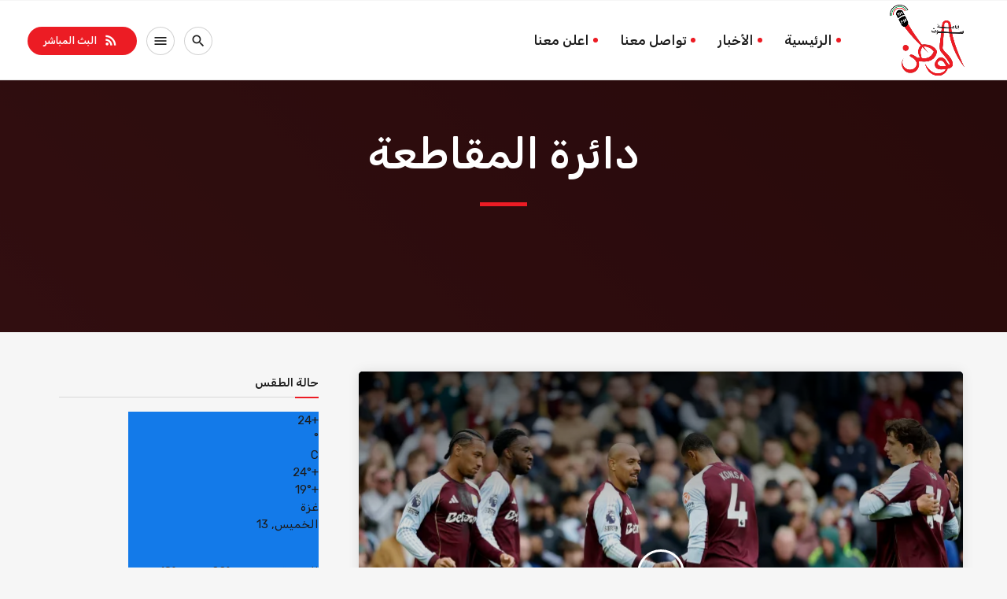

--- FILE ---
content_type: text/html; charset=UTF-8
request_url: https://wtnfm.com/tag/%D8%AF%D8%A7%D8%A6%D8%B1%D8%A9-%D8%A7%D9%84%D9%85%D9%82%D8%A7%D8%B7%D8%B9%D8%A9/
body_size: 19482
content:
<!doctype html>
<html class="no-js" dir="rtl" lang="ar">
	<head>
		
		<script async src="https://pagead2.googlesyndication.com/pagead/js/adsbygoogle.js?client=ca-pub-4931731346665086"
     crossorigin="anonymous"></script>
		
		<!-- Google tag (gtag.js) -->
<script async src="https://www.googletagmanager.com/gtag/js?id=G-7MHFBYP44Q"></script>
<script>
  window.dataLayer = window.dataLayer || [];
  function gtag(){dataLayer.push(arguments);}
  gtag('js', new Date());

  gtag('config', 'G-7MHFBYP44Q');
</script>
		
		<meta charset="UTF-8">
		<meta http-equiv="X-UA-Compatible" content="IE=edge">
		<meta name="viewport" content="width=device-width, initial-scale=1.0">	
<link rel="stylesheet" href="https://use.fontawesome.com/releases/v5.15.4/css/all.css">
		<meta name='robots' content='index, follow, max-image-preview:large, max-snippet:-1, max-video-preview:-1' />
	<style>img:is([sizes="auto" i], [sizes^="auto," i]) { contain-intrinsic-size: 3000px 1500px }</style>
	
	<!-- This site is optimized with the Yoast SEO plugin v25.0 - https://yoast.com/wordpress/plugins/seo/ -->
	<title>دائرة المقاطعة الأرشيف - إذاعة صوت الوطن</title>
	<link rel="canonical" href="https://wtnfm.com/tag/دائرة-المقاطعة/" />
	<meta property="og:locale" content="ar_AR" />
	<meta property="og:type" content="article" />
	<meta property="og:title" content="دائرة المقاطعة الأرشيف - إذاعة صوت الوطن" />
	<meta property="og:url" content="https://wtnfm.com/tag/دائرة-المقاطعة/" />
	<meta property="og:site_name" content="إذاعة صوت الوطن" />
	<meta name="twitter:card" content="summary_large_image" />
	<script type="application/ld+json" class="yoast-schema-graph">{"@context":"https://schema.org","@graph":[{"@type":"CollectionPage","@id":"https://wtnfm.com/tag/%d8%af%d8%a7%d8%a6%d8%b1%d8%a9-%d8%a7%d9%84%d9%85%d9%82%d8%a7%d8%b7%d8%b9%d8%a9/","url":"https://wtnfm.com/tag/%d8%af%d8%a7%d8%a6%d8%b1%d8%a9-%d8%a7%d9%84%d9%85%d9%82%d8%a7%d8%b7%d8%b9%d8%a9/","name":"دائرة المقاطعة الأرشيف - إذاعة صوت الوطن","isPartOf":{"@id":"https://wtnfm.com/#website"},"primaryImageOfPage":{"@id":"https://wtnfm.com/tag/%d8%af%d8%a7%d8%a6%d8%b1%d8%a9-%d8%a7%d9%84%d9%85%d9%82%d8%a7%d8%b7%d8%b9%d8%a9/#primaryimage"},"image":{"@id":"https://wtnfm.com/tag/%d8%af%d8%a7%d8%a6%d8%b1%d8%a9-%d8%a7%d9%84%d9%85%d9%82%d8%a7%d8%b7%d8%b9%d8%a9/#primaryimage"},"thumbnailUrl":"https://wtnfm.com/wp-content/uploads/2025/11/aston-villa-1-1760648147.webp","breadcrumb":{"@id":"https://wtnfm.com/tag/%d8%af%d8%a7%d8%a6%d8%b1%d8%a9-%d8%a7%d9%84%d9%85%d9%82%d8%a7%d8%b7%d8%b9%d8%a9/#breadcrumb"},"inLanguage":"ar"},{"@type":"ImageObject","inLanguage":"ar","@id":"https://wtnfm.com/tag/%d8%af%d8%a7%d8%a6%d8%b1%d8%a9-%d8%a7%d9%84%d9%85%d9%82%d8%a7%d8%b7%d8%b9%d8%a9/#primaryimage","url":"https://wtnfm.com/wp-content/uploads/2025/11/aston-villa-1-1760648147.webp","contentUrl":"https://wtnfm.com/wp-content/uploads/2025/11/aston-villa-1-1760648147.webp","width":770,"height":513},{"@type":"BreadcrumbList","@id":"https://wtnfm.com/tag/%d8%af%d8%a7%d8%a6%d8%b1%d8%a9-%d8%a7%d9%84%d9%85%d9%82%d8%a7%d8%b7%d8%b9%d8%a9/#breadcrumb","itemListElement":[{"@type":"ListItem","position":1,"name":"الرئيسية","item":"https://wtnfm.com/"},{"@type":"ListItem","position":2,"name":"دائرة المقاطعة"}]},{"@type":"WebSite","@id":"https://wtnfm.com/#website","url":"https://wtnfm.com/","name":"إذاعة صوت الوطن","description":"","potentialAction":[{"@type":"SearchAction","target":{"@type":"EntryPoint","urlTemplate":"https://wtnfm.com/?s={search_term_string}"},"query-input":{"@type":"PropertyValueSpecification","valueRequired":true,"valueName":"search_term_string"}}],"inLanguage":"ar"}]}</script>
	<!-- / Yoast SEO plugin. -->


<link rel='dns-prefetch' href='//platform-api.sharethis.com' />
<link rel='dns-prefetch' href='//fonts.googleapis.com' />
<link rel='dns-prefetch' href='//www.googletagmanager.com' />
<link rel="alternate" type="application/rss+xml" title="إذاعة صوت الوطن &laquo; الخلاصة" href="https://wtnfm.com/feed/" />
<link rel="alternate" type="application/rss+xml" title="إذاعة صوت الوطن &laquo; دائرة المقاطعة خلاصة الوسوم" href="https://wtnfm.com/tag/%d8%af%d8%a7%d8%a6%d8%b1%d8%a9-%d8%a7%d9%84%d9%85%d9%82%d8%a7%d8%b7%d8%b9%d8%a9/feed/" />
<script>
window._wpemojiSettings = {"baseUrl":"https:\/\/s.w.org\/images\/core\/emoji\/16.0.1\/72x72\/","ext":".png","svgUrl":"https:\/\/s.w.org\/images\/core\/emoji\/16.0.1\/svg\/","svgExt":".svg","source":{"concatemoji":"https:\/\/wtnfm.com\/wp-includes\/js\/wp-emoji-release.min.js?ver=6.8.3"}};
/*! This file is auto-generated */
!function(s,n){var o,i,e;function c(e){try{var t={supportTests:e,timestamp:(new Date).valueOf()};sessionStorage.setItem(o,JSON.stringify(t))}catch(e){}}function p(e,t,n){e.clearRect(0,0,e.canvas.width,e.canvas.height),e.fillText(t,0,0);var t=new Uint32Array(e.getImageData(0,0,e.canvas.width,e.canvas.height).data),a=(e.clearRect(0,0,e.canvas.width,e.canvas.height),e.fillText(n,0,0),new Uint32Array(e.getImageData(0,0,e.canvas.width,e.canvas.height).data));return t.every(function(e,t){return e===a[t]})}function u(e,t){e.clearRect(0,0,e.canvas.width,e.canvas.height),e.fillText(t,0,0);for(var n=e.getImageData(16,16,1,1),a=0;a<n.data.length;a++)if(0!==n.data[a])return!1;return!0}function f(e,t,n,a){switch(t){case"flag":return n(e,"\ud83c\udff3\ufe0f\u200d\u26a7\ufe0f","\ud83c\udff3\ufe0f\u200b\u26a7\ufe0f")?!1:!n(e,"\ud83c\udde8\ud83c\uddf6","\ud83c\udde8\u200b\ud83c\uddf6")&&!n(e,"\ud83c\udff4\udb40\udc67\udb40\udc62\udb40\udc65\udb40\udc6e\udb40\udc67\udb40\udc7f","\ud83c\udff4\u200b\udb40\udc67\u200b\udb40\udc62\u200b\udb40\udc65\u200b\udb40\udc6e\u200b\udb40\udc67\u200b\udb40\udc7f");case"emoji":return!a(e,"\ud83e\udedf")}return!1}function g(e,t,n,a){var r="undefined"!=typeof WorkerGlobalScope&&self instanceof WorkerGlobalScope?new OffscreenCanvas(300,150):s.createElement("canvas"),o=r.getContext("2d",{willReadFrequently:!0}),i=(o.textBaseline="top",o.font="600 32px Arial",{});return e.forEach(function(e){i[e]=t(o,e,n,a)}),i}function t(e){var t=s.createElement("script");t.src=e,t.defer=!0,s.head.appendChild(t)}"undefined"!=typeof Promise&&(o="wpEmojiSettingsSupports",i=["flag","emoji"],n.supports={everything:!0,everythingExceptFlag:!0},e=new Promise(function(e){s.addEventListener("DOMContentLoaded",e,{once:!0})}),new Promise(function(t){var n=function(){try{var e=JSON.parse(sessionStorage.getItem(o));if("object"==typeof e&&"number"==typeof e.timestamp&&(new Date).valueOf()<e.timestamp+604800&&"object"==typeof e.supportTests)return e.supportTests}catch(e){}return null}();if(!n){if("undefined"!=typeof Worker&&"undefined"!=typeof OffscreenCanvas&&"undefined"!=typeof URL&&URL.createObjectURL&&"undefined"!=typeof Blob)try{var e="postMessage("+g.toString()+"("+[JSON.stringify(i),f.toString(),p.toString(),u.toString()].join(",")+"));",a=new Blob([e],{type:"text/javascript"}),r=new Worker(URL.createObjectURL(a),{name:"wpTestEmojiSupports"});return void(r.onmessage=function(e){c(n=e.data),r.terminate(),t(n)})}catch(e){}c(n=g(i,f,p,u))}t(n)}).then(function(e){for(var t in e)n.supports[t]=e[t],n.supports.everything=n.supports.everything&&n.supports[t],"flag"!==t&&(n.supports.everythingExceptFlag=n.supports.everythingExceptFlag&&n.supports[t]);n.supports.everythingExceptFlag=n.supports.everythingExceptFlag&&!n.supports.flag,n.DOMReady=!1,n.readyCallback=function(){n.DOMReady=!0}}).then(function(){return e}).then(function(){var e;n.supports.everything||(n.readyCallback(),(e=n.source||{}).concatemoji?t(e.concatemoji):e.wpemoji&&e.twemoji&&(t(e.twemoji),t(e.wpemoji)))}))}((window,document),window._wpemojiSettings);
</script>

<link rel='stylesheet' id='js_composer_front-css' href='https://wtnfm.com/wp-content/plugins/js_composer/assets/css/js_composer.min.css?ver=7.0' media='all' />
<link rel='stylesheet' id='ttg-reaktions-style-css' href='https://wtnfm.com/wp-content/plugins/ttg-reaktions/assets/css/style.css?ver=6.8.3' media='all' />
<link rel='stylesheet' id='reakticons-css' href='https://wtnfm.com/wp-content/plugins/ttg-reaktions/assets/reakticons/styles.css?ver=2' media='all' />
<link rel='stylesheet' id='qt-socicon-css' href='https://wtnfm.com/wp-content/plugins/ttg-reaktions/assets/qt-socicon/styles.css?ver=2' media='all' />
<style id='wp-emoji-styles-inline-css'>

	img.wp-smiley, img.emoji {
		display: inline !important;
		border: none !important;
		box-shadow: none !important;
		height: 1em !important;
		width: 1em !important;
		margin: 0 0.07em !important;
		vertical-align: -0.1em !important;
		background: none !important;
		padding: 0 !important;
	}
</style>
<link rel='stylesheet' id='wp-block-library-rtl-css' href='https://wtnfm.com/wp-includes/css/dist/block-library/style-rtl.min.css?ver=6.8.3' media='all' />
<style id='wp-block-library-theme-inline-css'>
.wp-block-audio :where(figcaption){color:#555;font-size:13px;text-align:center}.is-dark-theme .wp-block-audio :where(figcaption){color:#ffffffa6}.wp-block-audio{margin:0 0 1em}.wp-block-code{border:1px solid #ccc;border-radius:4px;font-family:Menlo,Consolas,monaco,monospace;padding:.8em 1em}.wp-block-embed :where(figcaption){color:#555;font-size:13px;text-align:center}.is-dark-theme .wp-block-embed :where(figcaption){color:#ffffffa6}.wp-block-embed{margin:0 0 1em}.blocks-gallery-caption{color:#555;font-size:13px;text-align:center}.is-dark-theme .blocks-gallery-caption{color:#ffffffa6}:root :where(.wp-block-image figcaption){color:#555;font-size:13px;text-align:center}.is-dark-theme :root :where(.wp-block-image figcaption){color:#ffffffa6}.wp-block-image{margin:0 0 1em}.wp-block-pullquote{border-bottom:4px solid;border-top:4px solid;color:currentColor;margin-bottom:1.75em}.wp-block-pullquote cite,.wp-block-pullquote footer,.wp-block-pullquote__citation{color:currentColor;font-size:.8125em;font-style:normal;text-transform:uppercase}.wp-block-quote{border-left:.25em solid;margin:0 0 1.75em;padding-left:1em}.wp-block-quote cite,.wp-block-quote footer{color:currentColor;font-size:.8125em;font-style:normal;position:relative}.wp-block-quote:where(.has-text-align-right){border-left:none;border-right:.25em solid;padding-left:0;padding-right:1em}.wp-block-quote:where(.has-text-align-center){border:none;padding-left:0}.wp-block-quote.is-large,.wp-block-quote.is-style-large,.wp-block-quote:where(.is-style-plain){border:none}.wp-block-search .wp-block-search__label{font-weight:700}.wp-block-search__button{border:1px solid #ccc;padding:.375em .625em}:where(.wp-block-group.has-background){padding:1.25em 2.375em}.wp-block-separator.has-css-opacity{opacity:.4}.wp-block-separator{border:none;border-bottom:2px solid;margin-left:auto;margin-right:auto}.wp-block-separator.has-alpha-channel-opacity{opacity:1}.wp-block-separator:not(.is-style-wide):not(.is-style-dots){width:100px}.wp-block-separator.has-background:not(.is-style-dots){border-bottom:none;height:1px}.wp-block-separator.has-background:not(.is-style-wide):not(.is-style-dots){height:2px}.wp-block-table{margin:0 0 1em}.wp-block-table td,.wp-block-table th{word-break:normal}.wp-block-table :where(figcaption){color:#555;font-size:13px;text-align:center}.is-dark-theme .wp-block-table :where(figcaption){color:#ffffffa6}.wp-block-video :where(figcaption){color:#555;font-size:13px;text-align:center}.is-dark-theme .wp-block-video :where(figcaption){color:#ffffffa6}.wp-block-video{margin:0 0 1em}:root :where(.wp-block-template-part.has-background){margin-bottom:0;margin-top:0;padding:1.25em 2.375em}
</style>
<style id='classic-theme-styles-inline-css'>
/*! This file is auto-generated */
.wp-block-button__link{color:#fff;background-color:#32373c;border-radius:9999px;box-shadow:none;text-decoration:none;padding:calc(.667em + 2px) calc(1.333em + 2px);font-size:1.125em}.wp-block-file__button{background:#32373c;color:#fff;text-decoration:none}
</style>
<style id='global-styles-inline-css'>
:root{--wp--preset--aspect-ratio--square: 1;--wp--preset--aspect-ratio--4-3: 4/3;--wp--preset--aspect-ratio--3-4: 3/4;--wp--preset--aspect-ratio--3-2: 3/2;--wp--preset--aspect-ratio--2-3: 2/3;--wp--preset--aspect-ratio--16-9: 16/9;--wp--preset--aspect-ratio--9-16: 9/16;--wp--preset--color--black: #000000;--wp--preset--color--cyan-bluish-gray: #abb8c3;--wp--preset--color--white: #ffffff;--wp--preset--color--pale-pink: #f78da7;--wp--preset--color--vivid-red: #cf2e2e;--wp--preset--color--luminous-vivid-orange: #ff6900;--wp--preset--color--luminous-vivid-amber: #fcb900;--wp--preset--color--light-green-cyan: #7bdcb5;--wp--preset--color--vivid-green-cyan: #00d084;--wp--preset--color--pale-cyan-blue: #8ed1fc;--wp--preset--color--vivid-cyan-blue: #0693e3;--wp--preset--color--vivid-purple: #9b51e0;--wp--preset--gradient--vivid-cyan-blue-to-vivid-purple: linear-gradient(135deg,rgba(6,147,227,1) 0%,rgb(155,81,224) 100%);--wp--preset--gradient--light-green-cyan-to-vivid-green-cyan: linear-gradient(135deg,rgb(122,220,180) 0%,rgb(0,208,130) 100%);--wp--preset--gradient--luminous-vivid-amber-to-luminous-vivid-orange: linear-gradient(135deg,rgba(252,185,0,1) 0%,rgba(255,105,0,1) 100%);--wp--preset--gradient--luminous-vivid-orange-to-vivid-red: linear-gradient(135deg,rgba(255,105,0,1) 0%,rgb(207,46,46) 100%);--wp--preset--gradient--very-light-gray-to-cyan-bluish-gray: linear-gradient(135deg,rgb(238,238,238) 0%,rgb(169,184,195) 100%);--wp--preset--gradient--cool-to-warm-spectrum: linear-gradient(135deg,rgb(74,234,220) 0%,rgb(151,120,209) 20%,rgb(207,42,186) 40%,rgb(238,44,130) 60%,rgb(251,105,98) 80%,rgb(254,248,76) 100%);--wp--preset--gradient--blush-light-purple: linear-gradient(135deg,rgb(255,206,236) 0%,rgb(152,150,240) 100%);--wp--preset--gradient--blush-bordeaux: linear-gradient(135deg,rgb(254,205,165) 0%,rgb(254,45,45) 50%,rgb(107,0,62) 100%);--wp--preset--gradient--luminous-dusk: linear-gradient(135deg,rgb(255,203,112) 0%,rgb(199,81,192) 50%,rgb(65,88,208) 100%);--wp--preset--gradient--pale-ocean: linear-gradient(135deg,rgb(255,245,203) 0%,rgb(182,227,212) 50%,rgb(51,167,181) 100%);--wp--preset--gradient--electric-grass: linear-gradient(135deg,rgb(202,248,128) 0%,rgb(113,206,126) 100%);--wp--preset--gradient--midnight: linear-gradient(135deg,rgb(2,3,129) 0%,rgb(40,116,252) 100%);--wp--preset--font-size--small: 13px;--wp--preset--font-size--medium: 20px;--wp--preset--font-size--large: 36px;--wp--preset--font-size--x-large: 42px;--wp--preset--spacing--20: 0.44rem;--wp--preset--spacing--30: 0.67rem;--wp--preset--spacing--40: 1rem;--wp--preset--spacing--50: 1.5rem;--wp--preset--spacing--60: 2.25rem;--wp--preset--spacing--70: 3.38rem;--wp--preset--spacing--80: 5.06rem;--wp--preset--shadow--natural: 6px 6px 9px rgba(0, 0, 0, 0.2);--wp--preset--shadow--deep: 12px 12px 50px rgba(0, 0, 0, 0.4);--wp--preset--shadow--sharp: 6px 6px 0px rgba(0, 0, 0, 0.2);--wp--preset--shadow--outlined: 6px 6px 0px -3px rgba(255, 255, 255, 1), 6px 6px rgba(0, 0, 0, 1);--wp--preset--shadow--crisp: 6px 6px 0px rgba(0, 0, 0, 1);}:where(.is-layout-flex){gap: 0.5em;}:where(.is-layout-grid){gap: 0.5em;}body .is-layout-flex{display: flex;}.is-layout-flex{flex-wrap: wrap;align-items: center;}.is-layout-flex > :is(*, div){margin: 0;}body .is-layout-grid{display: grid;}.is-layout-grid > :is(*, div){margin: 0;}:where(.wp-block-columns.is-layout-flex){gap: 2em;}:where(.wp-block-columns.is-layout-grid){gap: 2em;}:where(.wp-block-post-template.is-layout-flex){gap: 1.25em;}:where(.wp-block-post-template.is-layout-grid){gap: 1.25em;}.has-black-color{color: var(--wp--preset--color--black) !important;}.has-cyan-bluish-gray-color{color: var(--wp--preset--color--cyan-bluish-gray) !important;}.has-white-color{color: var(--wp--preset--color--white) !important;}.has-pale-pink-color{color: var(--wp--preset--color--pale-pink) !important;}.has-vivid-red-color{color: var(--wp--preset--color--vivid-red) !important;}.has-luminous-vivid-orange-color{color: var(--wp--preset--color--luminous-vivid-orange) !important;}.has-luminous-vivid-amber-color{color: var(--wp--preset--color--luminous-vivid-amber) !important;}.has-light-green-cyan-color{color: var(--wp--preset--color--light-green-cyan) !important;}.has-vivid-green-cyan-color{color: var(--wp--preset--color--vivid-green-cyan) !important;}.has-pale-cyan-blue-color{color: var(--wp--preset--color--pale-cyan-blue) !important;}.has-vivid-cyan-blue-color{color: var(--wp--preset--color--vivid-cyan-blue) !important;}.has-vivid-purple-color{color: var(--wp--preset--color--vivid-purple) !important;}.has-black-background-color{background-color: var(--wp--preset--color--black) !important;}.has-cyan-bluish-gray-background-color{background-color: var(--wp--preset--color--cyan-bluish-gray) !important;}.has-white-background-color{background-color: var(--wp--preset--color--white) !important;}.has-pale-pink-background-color{background-color: var(--wp--preset--color--pale-pink) !important;}.has-vivid-red-background-color{background-color: var(--wp--preset--color--vivid-red) !important;}.has-luminous-vivid-orange-background-color{background-color: var(--wp--preset--color--luminous-vivid-orange) !important;}.has-luminous-vivid-amber-background-color{background-color: var(--wp--preset--color--luminous-vivid-amber) !important;}.has-light-green-cyan-background-color{background-color: var(--wp--preset--color--light-green-cyan) !important;}.has-vivid-green-cyan-background-color{background-color: var(--wp--preset--color--vivid-green-cyan) !important;}.has-pale-cyan-blue-background-color{background-color: var(--wp--preset--color--pale-cyan-blue) !important;}.has-vivid-cyan-blue-background-color{background-color: var(--wp--preset--color--vivid-cyan-blue) !important;}.has-vivid-purple-background-color{background-color: var(--wp--preset--color--vivid-purple) !important;}.has-black-border-color{border-color: var(--wp--preset--color--black) !important;}.has-cyan-bluish-gray-border-color{border-color: var(--wp--preset--color--cyan-bluish-gray) !important;}.has-white-border-color{border-color: var(--wp--preset--color--white) !important;}.has-pale-pink-border-color{border-color: var(--wp--preset--color--pale-pink) !important;}.has-vivid-red-border-color{border-color: var(--wp--preset--color--vivid-red) !important;}.has-luminous-vivid-orange-border-color{border-color: var(--wp--preset--color--luminous-vivid-orange) !important;}.has-luminous-vivid-amber-border-color{border-color: var(--wp--preset--color--luminous-vivid-amber) !important;}.has-light-green-cyan-border-color{border-color: var(--wp--preset--color--light-green-cyan) !important;}.has-vivid-green-cyan-border-color{border-color: var(--wp--preset--color--vivid-green-cyan) !important;}.has-pale-cyan-blue-border-color{border-color: var(--wp--preset--color--pale-cyan-blue) !important;}.has-vivid-cyan-blue-border-color{border-color: var(--wp--preset--color--vivid-cyan-blue) !important;}.has-vivid-purple-border-color{border-color: var(--wp--preset--color--vivid-purple) !important;}.has-vivid-cyan-blue-to-vivid-purple-gradient-background{background: var(--wp--preset--gradient--vivid-cyan-blue-to-vivid-purple) !important;}.has-light-green-cyan-to-vivid-green-cyan-gradient-background{background: var(--wp--preset--gradient--light-green-cyan-to-vivid-green-cyan) !important;}.has-luminous-vivid-amber-to-luminous-vivid-orange-gradient-background{background: var(--wp--preset--gradient--luminous-vivid-amber-to-luminous-vivid-orange) !important;}.has-luminous-vivid-orange-to-vivid-red-gradient-background{background: var(--wp--preset--gradient--luminous-vivid-orange-to-vivid-red) !important;}.has-very-light-gray-to-cyan-bluish-gray-gradient-background{background: var(--wp--preset--gradient--very-light-gray-to-cyan-bluish-gray) !important;}.has-cool-to-warm-spectrum-gradient-background{background: var(--wp--preset--gradient--cool-to-warm-spectrum) !important;}.has-blush-light-purple-gradient-background{background: var(--wp--preset--gradient--blush-light-purple) !important;}.has-blush-bordeaux-gradient-background{background: var(--wp--preset--gradient--blush-bordeaux) !important;}.has-luminous-dusk-gradient-background{background: var(--wp--preset--gradient--luminous-dusk) !important;}.has-pale-ocean-gradient-background{background: var(--wp--preset--gradient--pale-ocean) !important;}.has-electric-grass-gradient-background{background: var(--wp--preset--gradient--electric-grass) !important;}.has-midnight-gradient-background{background: var(--wp--preset--gradient--midnight) !important;}.has-small-font-size{font-size: var(--wp--preset--font-size--small) !important;}.has-medium-font-size{font-size: var(--wp--preset--font-size--medium) !important;}.has-large-font-size{font-size: var(--wp--preset--font-size--large) !important;}.has-x-large-font-size{font-size: var(--wp--preset--font-size--x-large) !important;}
:where(.wp-block-post-template.is-layout-flex){gap: 1.25em;}:where(.wp-block-post-template.is-layout-grid){gap: 1.25em;}
:where(.wp-block-columns.is-layout-flex){gap: 2em;}:where(.wp-block-columns.is-layout-grid){gap: 2em;}
:root :where(.wp-block-pullquote){font-size: 1.5em;line-height: 1.6;}
</style>
<link rel='stylesheet' id='contact-form-7-css' href='https://wtnfm.com/wp-content/plugins/contact-form-7/includes/css/styles.css?ver=6.0.6' media='all' />
<link rel='stylesheet' id='contact-form-7-rtl-css' href='https://wtnfm.com/wp-content/plugins/contact-form-7/includes/css/styles-rtl.css?ver=6.0.6' media='all' />
<link rel='stylesheet' id='dashicons-css' href='https://wtnfm.com/wp-includes/css/dashicons.min.css?ver=6.8.3' media='all' />
<link rel='stylesheet' id='post-views-counter-frontend-css' href='https://wtnfm.com/wp-content/plugins/post-views-counter/css/frontend.min.css?ver=1.5.3' media='all' />
<link rel='stylesheet' id='share-this-share-buttons-sticky-css' href='https://wtnfm.com/wp-content/plugins/sharethis-share-buttons/css/mu-style.css?ver=1746609632' media='all' />
<link rel='stylesheet' id='wpcast-style-css' href='https://wtnfm.com/wp-content/themes/wtnfm/style.css?ver=6.8.3' media='all' />
<link rel='stylesheet' id='wpcast-child-style-css' href='https://wtnfm.com/wp-content/themes/wtnfm-child/style.css?ver=6.8.3' media='all' />
<link rel='stylesheet' id='recent-posts-widget-with-thumbnails-public-style-css' href='https://wtnfm.com/wp-content/plugins/recent-posts-widget-with-thumbnails/public.css?ver=7.1.1' media='all' />
<link rel='stylesheet' id='kirki_google_fonts-css' href='https://fonts.googleapis.com/css?family=Rubik%3Aregular%2C700%2C500&#038;subset=latin%2Clatin-ext%2Clatin-ext%2Clatin-ext%2Clatin-ext' media='all' />
<link rel='stylesheet' id='material-icons-css' href='https://wtnfm.com/wp-content/themes/wtnfm/fonts/google-icons/material-icons.css?ver=1.0.0' media='all' />
<link rel='stylesheet' id='kirki-styles-wpcast_config-css' href='https://wtnfm.com/wp-content/plugins/ttg-core/inc/backend/kirki/assets/css/kirki-styles.css' media='all' />
<style id='kirki-styles-wpcast_config-inline-css'>
body, html{font-family:Rubik, Helvetica, Arial, sans-serif;font-weight:400;font-style:normal;letter-spacing:0em;}strong{font-family:Rubik, Helvetica, Arial, sans-serif;font-weight:700;font-style:normal;letter-spacing:0px;}h1, h2, h3, h4, h5, h6{font-family:Rubik, Helvetica, Arial, sans-serif;font-weight:500;font-style:normal;letter-spacing:0px;text-transform:none;}.wpcast-btn, .wpcast-caption, .wpcast-itemmetas, .wpcast-menu, .wpcast-secondaryhead, .wpcast-cats, .wpcast-menu-tree , button, input[type="button"], input[type="submit"], .button, .wpcast-meta, .wpcast-readm, .wpcast-navlink {font-family:Rubik, Helvetica, Arial, sans-serif;font-weight:500;font-style:normal;letter-spacing:0px;text-transform:uppercase;}
</style>
<script src="https://wtnfm.com/wp-includes/js/jquery/jquery.min.js?ver=3.7.1" id="jquery-core-js"></script>
<script src="//platform-api.sharethis.com/js/sharethis.js?ver=2.3.4#property=6516efabd43c16001201d7d3&amp;product=inline-buttons&amp;source=sharethis-share-buttons-wordpress" id="share-this-share-buttons-mu-js"></script>
<script src="https://wtnfm.com/wp-includes/js/jquery/jquery-migrate.min.js?ver=3.4.1" id="jquery-migrate-js"></script>
<script></script><link rel="https://api.w.org/" href="https://wtnfm.com/wp-json/" /><link rel="alternate" title="JSON" type="application/json" href="https://wtnfm.com/wp-json/wp/v2/tags/396" /><link rel="EditURI" type="application/rsd+xml" title="RSD" href="https://wtnfm.com/xmlrpc.php?rsd" />
<link rel="stylesheet" href="https://wtnfm.com/wp-content/themes/wtnfm-child/rtl.css" media="screen" /><meta name="generator" content="WordPress 6.8.3" />
<meta name="generator" content="Site Kit by Google 1.152.1" /><meta name="generator" content="Powered by WPBakery Page Builder - drag and drop page builder for WordPress."/>
<link rel="icon" href="https://wtnfm.com/wp-content/uploads/2023/08/wtnfm-100x100.png" sizes="32x32" />
<link rel="icon" href="https://wtnfm.com/wp-content/uploads/2023/08/wtnfm-370x370.png" sizes="192x192" />
<link rel="apple-touch-icon" href="https://wtnfm.com/wp-content/uploads/2023/08/wtnfm-370x370.png" />
<meta name="msapplication-TileImage" content="https://wtnfm.com/wp-content/uploads/2023/08/wtnfm-370x370.png" />
		<style id="wp-custom-css">
			.wpcast-single .wpcast-entrycontent__share {
    display: none;
}
#st-1.st-has-labels .st-btn {
    display: none !important;
}

.fa {
    display: initial !important;
  padding: 3px;
  font-size: 20px;
  width: 30px;
  text-align: center;
  text-decoration: none;
  margin: 5px 2px;
  border-radius: 50%;
}

.fa:hover {
    opacity: 0.7;
}




.wpcast-social a {color:#fff !important;}

.wpcast-social a:hover {color:#d1d4d2 !important;}

.wpcast-cutme-t-2 {
    margin-bottom: 60px;
}

.wpcast-post .wpcast-meta .wpcast-p-author {
	display: none;}

.wpcast-slider__c span + .wpcast-dot, .wpcast-slider__c .wpcast-meta {
    display: none;
}

.wpcast-post__header .wpcast-itemmetas {
    display: none;
}

.gcw_headerFJRIgSacd a {
    display: none !important;
}

.wpcast-author-section{display:none;}

.wpcast-section {
    padding: 50px 0;
}

@media only screen and (min-width: 600px){
	
	.wpcast-headerbar {
    position: fixed;
}

.wpcast-single {
    margin-top: 6%;
}
	
#wpcastMaster > div > section > div:nth-child(3) > div > div > div > div > p > a{width: 150px;
    height: 44px;
		    padding: 4px 0px;
	    font-size: 19px;
	}
	
.wpcast-slider__c .wpcast-container {
	padding-right: 50px;
	    margin-bottom: 80px;
	}
}
.wpcast-menu-horizontal .wpcast-menubar > li > a{    padding-right: 5px;
}

.wpcast-cutme-t-2 {

    overflow: initial;
    font-size: 20px;
    margin-bottom: 33px;
}
.wpcast-pageheader .wpcast-meta {
    display: none;
}

#wpcf7-f1082-p344-o1    {direction:rtl;}

.wpcast-slider__nav label {
	display: none;}

#wpcastCopybar
{text-align:right;
    position: absolute;
}

.wpcast-footer .wpcast-social {
    text-align: left;
}
#wpcastFooter  
{ height: 75px;
	    background: linear-gradient( to right, #ed1c24 0, #ed1c24 33.3%, #089f4f 33.3%, #089f4f 66.6%, #151313 66.6%, #151313 ) bottom no-repeat;
    background-size: 100% 3px, 100% 3px;
    background-color: #4c4c4c;
    border: 0;
}

.wpcast-social{    float: left;
}
@media only screen and (max-width: 600px) {
	#wpcastCopybar {
    text-align: center;
		    position: inherit;
}
	
	#wpcastFooter
	{text-align: center;
    display: grid;
    line-height: 50px;
    height: max-content;
}
	.wpcast-slider__c{    padding: 0!important;
}
	
}		</style>
				<!-- THEME CUSTOMIZATIONS start ========= -->
		<style>
			body, blockquote::before, .qt-ajax-pageload::after { background-color: #f6f6f6; color: #1c1c1c; }
			.wpcast-comments-section .comment-respond { background-color: #f9f9f9; }
			a { color: #ec1c24; }
			.wp-block-separator { border-color: rgba(28,28,28,0.66) ; }
			.wpcast-entrycontent p.has-drop-cap, .wpcast-entrycontent blockquote, .wpcast-entrycontent .wp-block-quote, blockquote, blockquote::before, .wpcast-single .wpcast-entrycontent .wp-block-quote, .wpcast-btn { border-color: rgba(28,28,28,0.2); }
			h1, h2, h3, h4, h5, h6 { color: #201d1d; }
			.wpcast-caption__s, .wpcast-caption__xs { color: rgba(28,28,28,0.66) }
			.wpcast-paper, .wpcast-authorbox, .wpcast-menubar ul, .wpcast-paper blockquote::before { background-color: #ffffff; }
			.wpcast-primary { background-color: #111618; }
			.wpcast-primary-light .wpcast-caption { color:  rgba(255,255,255,0.7) }
			.wpcast-primary .wpcast-btn, .wpcast-primary-light .wpcast-caption__s, .wpcast-primary-light .wpcast-btn { border-color: rgba(255,255,255,0.2) }
			.wpcast-primary, .wpcast-primary h1, .wpcast-primary h2, .wpcast-primary h3, .wpcast-primary h4, .wpcast-primary h5, .wpcast-primary h6,
			.wpcast-primary-light h1, .wpcast-primary-light h2, .wpcast-primary-light h3, .wpcast-primary-light h4, .wpcast-primary-light h5, .wpcast-primary-light h6  { color: #ffffff; }
			.wpcast-primary-light { background-color: #0a0a0a; color: #ffffff; }
			[class*="-catid-"]::before, .ttg-reaktions-accent, .wpcast-accent, .wpcast-btn-primary, .give-btn, .wpcast-scard:hover .wpcast-btn__ghost, .wpcast-menubar li::before, button.wpcast-btn-primary, .qt-ajax-pageload-blobs .blob { background-color: #ec1c24; color: #ffffff; }
			.wpcast-btn__white { color: #ec1c24; }
			.wpcast-form-wrapper input[type="text"]:focus, .wpcast-form-wrapper input[type="email"]:focus, .wpcast-form-wrapper input[type="password"]:focus, .wpcast-form-wrapper textarea:focus, .wpcast-menu-horizontal .wpcast-menubar > li ul, .wpcast-footer__copy, .wpcast-decor, .wpcast-caption::after, .wpcast-post__title, .wpcast-scard__t { border-color: #ec1c24; }
			.wpcast-grad-layer { background: #ec1c24; /* Old browsers */ /* FF3.6-15 */ /* Chrome10-25,Safari5.1-6 */ background: linear-gradient(45deg, #ec1c24 0%, #b70505 100%); filter: progid:DXImageTransform.Microsoft.gradient( startColorstr=#ec1c24, endColorstr='#b70505',GradientType=1 ); /* IE6-9 fallback on horizontal gradient */ }
			.wpcast-negative .wpcast-caption, .qt-negative h1, .qt-negative h2, .qt-negative h3, .qt-negative h4, .qt-negative h5, .qt-negative h6 { color: #fff; }
			@media only screen and (min-width: 1201px) { 
				a:hover { color: #b70505; }
				.wpcast-btn, .wpcast-post__title a {
				  	background-image: linear-gradient(to right, rgba(183,5,5,0.5) 100%, #f6f6f6 100%); 
				}
				.wpcast-menu-horizontal .wpcast-menubar > li ul li a { 
					background-image: linear-gradient(to right,  #ec1c24 100%, #ffffff 100%); 
				}
				.wpcast-btn {
					background-image: linear-gradient(to right, #b70505 100%, #f6f6f6 100%);
				}
				.wpcast-btn:hover {
					border-color: #b70505; 
					color: #ffffff; 
				}
			}
							h1, h2, h3, h4, h5, h6 {
					text-rendering: geometricPrecision;
				}
								.wpcast-btn, .wpcast-itemmetas, .wpcast-caption, .wpcast-menu, .wpcast-secondaryhead, .wpcast-cats, .wpcast-menu-tree , button, input[type="button"], input[type="submit"], .button , .wpcast-meta {
					text-rendering: geometricPrecision;
				}
								html body {
					text-rendering: optimizeSpeed;
				}
								#wpcastFooterMenu { 
					 background: #282323; 									}
						</style>
		<!-- THEME CUSTOMIZATIONS END ========= -->
		<noscript><style> .wpb_animate_when_almost_visible { opacity: 1; }</style></noscript>		<!-- QT Taxonomy Backgorund plugin start ========= -->
		<style>

			[class$="-catid-62"]::before{background: #9e9e9e;} 		</style>
		<!-- QT Taxonomy Backgorund plugin END ========= -->
			</head>
	<body id="wpcastBody" class="rtl archive tag tag-396 wp-theme-wtnfm wp-child-theme-wtnfm-child wpcast-body wpb-js-composer js-comp-ver-7.0 vc_responsive">
		<div id="wpcastGlobal" class="wpcast-global">
			
			
<div id="wpcastHeaderBar" class="wpcast-headerbar">
	<div id="wpcastHeaderBarContent" class="wpcast-headerbar__content wpcast-paper">
		<div id="wpcastMenu" class="wpcast-menu wpcast-paper">
	<div class="wpcast-menu__cont">
		<h3 class="wpcast-menu__logo wpcast-left">
			<a class="wpcast-logolink" href="https://wtnfm.com/">
						<img src="https://wtnfm.com/wp-content/uploads/2023/08/wtnfm.png" class="wpcast-logo_header_mob" alt="إذاعة صوت الوطن">
				<img src="https://wtnfm.com/wp-content/uploads/2023/08/wtnfm.png" class="wpcast-logo_header" alt="إذاعة صوت الوطن">
					</a>
		</h3>


					<nav class="wpcast-menu-horizontal">
				<ul class="wpcast-menubar">
				<li id="menu-item-360" class="menu-item menu-item-type-post_type menu-item-object-page menu-item-home menu-item-360"><a href="https://wtnfm.com/">الرئيسية</a></li>
<li id="menu-item-1176" class="menu-item menu-item-type-post_type menu-item-object-page menu-item-1176"><a href="https://wtnfm.com/news/">الأخبار</a></li>
<li id="menu-item-1197" class="menu-item menu-item-type-post_type menu-item-object-page menu-item-1197"><a href="https://wtnfm.com/contact-us-3/">تواصل معنا</a></li>
<li id="menu-item-1367" class="menu-item menu-item-type-post_type menu-item-object-page menu-item-1367"><a href="https://wtnfm.com/contact-us-2/">اعلن معنا</a></li>
				</ul>
			</nav>
		
		


		<span class="wpcast-btn wpcast-btn__r" data-wpcast-switch="open" data-wpcast-target="#wpcastSearchBar"><i class='material-icons'>search</i></span>
		
					<span class="wpcast-btn wpcast-btn__r " >
				<i class="material-icons" data-wpcast-switch="wpcast-overlayopen" data-wpcast-target="#wpcastBody">menu</i>
			</span>
			

					<a id="wpcastCta" target="_blank" class="wpcast-btn wpcast-btn-primary wpcast-icon-l "  href="https://wtnfm.com/live">
				<i class="material-icons">rss_feed</i>				البث المباشر			</a>
				</div>

	
<nav id="wpcastSearchBar" class="wpcast-searchbar wpcast-paper">
	<div class="wpcast-searchbar__cont">
		<form action="https://wtnfm.com/" role="search" class="wpcast-paper">
			<input name="s" type="text" placeholder="بحث" id="wpcast-searchbar-input" value="" />
			<button type="submit" name="Submit" class="wpcast-btn wpcast-icon-l wpcast-hide-on-small-only wpcast-btn-primary" value="بحث" ><i class="material-icons">search</i> بحث</button>
		</form>

		<a class="wpcast-btn wpcast-btn__r"  data-wpcast-switch="open" data-wpcast-target="#wpcastSearchBar"> <i class="material-icons">close</i></a>
	</div>
</nav>

</div>	</div>
</div>


<nav id="wpcastOverlay" class="wpcast-overlay wpcast-paper">
	<div class="wpcast-overlay__closebar"><span class="wpcast-btn wpcast-btn__r"  data-wpcast-switch="wpcast-overlayopen" data-wpcast-target="#wpcastBody"> <i class="material-icons">close</i></span></div>

		<div class="wpcast-hide-on-large-only">
					<ul class="wpcast-menu-tree">
				<li class="menu-item menu-item-type-post_type menu-item-object-page menu-item-home menu-item-360"><a href="https://wtnfm.com/">الرئيسية</a></li>
<li class="menu-item menu-item-type-post_type menu-item-object-page menu-item-1176"><a href="https://wtnfm.com/news/">الأخبار</a></li>
<li class="menu-item menu-item-type-post_type menu-item-object-page menu-item-1197"><a href="https://wtnfm.com/contact-us-3/">تواصل معنا</a></li>
<li class="menu-item menu-item-type-post_type menu-item-object-page menu-item-1367"><a href="https://wtnfm.com/contact-us-2/">اعلن معنا</a></li>
			</ul>
						<ul class="wpcast-menu-tree wpcast-menu-tree__secondary">
				<li id="menu-item-365" class="menu-item menu-item-type-post_type menu-item-object-page menu-item-365"><a href="https://wtnfm.com/contact-us-3/">تواصل معنا</a></li>
			</ul>
				</div>
	
		<div class="wpcast-hide-on-large-and-down">
			</div>
	
			<div id="wpcastSidebarOffcanvas" role="complementary" class="wpcast-sidebar wpcast-sidebar__secondary wpcast-sidebar__offcanvas">
			<ul class="wpcast-row">
				<li id="tag_cloud-1" class="wpcast-widget wpcast-col wpcast-s12 wpcast-m6 wpcast-l12  widget_tag_cloud"><h6 class="wpcast-widget__title wpcast-caption wpcast-caption__s"><span>الكلمات المفتاحية</span></h6><div class="tagcloud"><a href="https://wtnfm.com/tag/%d8%a3%d9%88%d8%b1%d9%88%d8%a8%d8%a7/" class="tag-cloud-link tag-link-63 tag-link-position-1" style="font-size: 12px;">أوروبا</a>
<a href="https://wtnfm.com/tag/%d8%a7%d9%84%d8%a8%d9%8a%d8%aa-%d8%a7%d9%84%d9%81%d9%84%d8%b3%d8%b7%d9%8a%d9%86%d9%8a/" class="tag-cloud-link tag-link-84 tag-link-position-2" style="font-size: 12px;">البيت الفلسطيني</a>
<a href="https://wtnfm.com/tag/%d8%a7%d9%84%d8%aa%d8%b1%d8%a7%d8%ab/" class="tag-cloud-link tag-link-85 tag-link-position-3" style="font-size: 12px;">التراث</a>
<a href="https://wtnfm.com/tag/%d8%a7%d9%84%d8%ab%d8%a7%d9%86%d9%88%d9%8a%d8%a9-%d8%a7%d9%84%d8%b9%d8%a7%d9%85%d8%a9/" class="tag-cloud-link tag-link-59 tag-link-position-4" style="font-size: 12px;">الثانوية العامة</a>
<a href="https://wtnfm.com/tag/%d8%a7%d9%84%d8%ac%d9%87%d8%a7%d8%aa-%d8%a7%d9%84%d9%85%d8%a7%d9%86%d8%ad%d8%a9/" class="tag-cloud-link tag-link-78 tag-link-position-5" style="font-size: 12px;">الجهات المانحة</a>
<a href="https://wtnfm.com/tag/%d8%a7%d9%84%d8%ac%d9%8a%d9%84-%d8%a7%d9%84%d8%ac%d8%af%d9%8a%d8%af/" class="tag-cloud-link tag-link-81 tag-link-position-6" style="font-size: 12px;">الجيل الجديد</a>
<a href="https://wtnfm.com/tag/%d8%a7%d9%84%d8%ad%d8%af%d8%a7%d8%af/" class="tag-cloud-link tag-link-69 tag-link-position-7" style="font-size: 12px;">الحداد</a>
<a href="https://wtnfm.com/tag/%d8%a7%d9%84%d8%ae%d9%84%d9%8a%d9%84/" class="tag-cloud-link tag-link-70 tag-link-position-8" style="font-size: 12px;">الخليل</a>
<a href="https://wtnfm.com/tag/%d8%a7%d9%84%d8%b4%d8%ac%d8%a7%d8%b9%d9%8a%d8%a9/" class="tag-cloud-link tag-link-80 tag-link-position-9" style="font-size: 12px;">الشجاعية</a>
<a href="https://wtnfm.com/tag/%d8%a7%d9%84%d8%b7%d9%82%d8%b3/" class="tag-cloud-link tag-link-56 tag-link-position-10" style="font-size: 12px;">الطقس</a>
<a href="https://wtnfm.com/tag/%d8%a7%d9%84%d8%b9%d9%85%d9%84/" class="tag-cloud-link tag-link-79 tag-link-position-11" style="font-size: 12px;">العمل</a>
<a href="https://wtnfm.com/tag/%d8%a7%d9%84%d8%ba%d8%a7%d8%b2-%d8%a7%d9%84%d9%85%d8%b3%d9%8a%d9%84/" class="tag-cloud-link tag-link-74 tag-link-position-12" style="font-size: 12px;">الغاز المسيل</a>
<a href="https://wtnfm.com/tag/%d8%a7%d9%84%d9%83%d9%86%d9%8a%d8%b3%d8%aa/" class="tag-cloud-link tag-link-67 tag-link-position-13" style="font-size: 12px;">الكنيست</a>
<a href="https://wtnfm.com/tag/%d8%a7%d9%84%d9%85%d8%ba%d8%b1%d8%a8/" class="tag-cloud-link tag-link-64 tag-link-position-14" style="font-size: 12px;">المغرب</a>
<a href="https://wtnfm.com/tag/%d8%a8%d9%84%d8%af%d9%8a%d8%a9-%d8%ba%d8%b2%d8%a9/" class="tag-cloud-link tag-link-58 tag-link-position-15" style="font-size: 12px;">بلدية غزة</a>
<a href="https://wtnfm.com/tag/%d8%aa%d8%b1%d9%83%d9%8a%d8%a7/" class="tag-cloud-link tag-link-75 tag-link-position-16" style="font-size: 12px;">تركيا</a>
<a href="https://wtnfm.com/tag/%d8%aa%d9%88%d9%86%d8%b3/" class="tag-cloud-link tag-link-65 tag-link-position-17" style="font-size: 12px;">تونس</a>
<a href="https://wtnfm.com/tag/%d8%b2%d9%84%d8%b2%d8%a7%d9%84/" class="tag-cloud-link tag-link-68 tag-link-position-18" style="font-size: 12px;">زلزال</a>
<a href="https://wtnfm.com/tag/%d8%ba%d8%b2%d8%a9/" class="tag-cloud-link tag-link-57 tag-link-position-19" style="font-size: 12px;">غزة</a>
<a href="https://wtnfm.com/tag/%d9%83%d9%86%d8%af%d8%a7/" class="tag-cloud-link tag-link-83 tag-link-position-20" style="font-size: 12px;">كندا</a>
<a href="https://wtnfm.com/tag/%d9%84%d9%8a%d8%a8%d9%8a%d8%a7/" class="tag-cloud-link tag-link-77 tag-link-position-21" style="font-size: 12px;">ليبيا</a>
<a href="https://wtnfm.com/tag/%d9%85%d8%ac%d8%af/" class="tag-cloud-link tag-link-82 tag-link-position-22" style="font-size: 12px;">مجد</a>
<a href="https://wtnfm.com/tag/%d9%85%d8%ae%d9%8a%d9%85-%d8%a7%d9%84%d8%b9%d8%b1%d9%88%d8%a8/" class="tag-cloud-link tag-link-73 tag-link-position-23" style="font-size: 12px;">مخيم العروب</a>
<a href="https://wtnfm.com/tag/%d9%85%d8%b3%d8%aa%d9%88%d8%b7%d9%86%d8%a9/" class="tag-cloud-link tag-link-72 tag-link-position-24" style="font-size: 12px;">مستوطنة</a>
<a href="https://wtnfm.com/tag/%d9%85%d8%b3%d8%aa%d9%88%d8%b7%d9%86%d9%88%d9%86/" class="tag-cloud-link tag-link-71 tag-link-position-25" style="font-size: 12px;">مستوطنون</a>
<a href="https://wtnfm.com/tag/%d9%86%d8%aa%d9%86%d9%8a%d8%a7%d9%87%d9%88/" class="tag-cloud-link tag-link-66 tag-link-position-26" style="font-size: 12px;">نتنياهو</a></div>
</li><li id="wpcast_widget_list-2" class="wpcast-widget wpcast-col wpcast-s12 wpcast-m6 wpcast-l12  listwidget"><h6 class="wpcast-widget__title wpcast-caption wpcast-caption__s"><span>الأكثر قراءة</span></h6>		<div class="qt-archives-widget">

			<article class="wpcast-post wpcast-post__inline  post-3242 post type-post status-publish format-standard has-post-thumbnail hentry category-55 tag-57 tag-571 tag-635 tag-730">
		<a class="wpcast-thumb" href="https://wtnfm.com/3242/%d8%a7%d9%84%d8%ac%d9%8a%d8%b4-%d8%a7%d9%84%d8%a5%d8%b3%d8%b1%d8%a7%d8%a6%d9%8a%d9%84%d9%8a-%d8%a7%d9%84%d8%a3%d9%8a%d8%a7%d9%85-%d8%a7%d9%84%d9%85%d9%82%d8%a8%d9%84%d8%a9-%d8%b3%d8%aa%d9%83%d9%88/">
		<img width="100" height="100" src="https://wtnfm.com/wp-content/uploads/2024/09/hgbLq-100x100.jpg" class="wpcast-post__thumb wp-post-image" alt="جيش الاحتلال: الأيام المقبلة ستكون صعبة" decoding="async" srcset="https://wtnfm.com/wp-content/uploads/2024/09/hgbLq-100x100.jpg 100w, https://wtnfm.com/wp-content/uploads/2024/09/hgbLq-150x150.jpg 150w, https://wtnfm.com/wp-content/uploads/2024/09/hgbLq-370x370.jpg 370w" sizes="(max-width: 100px) 100vw, 100px" />	</a>
		<h6><a class="wpcast-cutme-t-2" href="https://wtnfm.com/3242/%d8%a7%d9%84%d8%ac%d9%8a%d8%b4-%d8%a7%d9%84%d8%a5%d8%b3%d8%b1%d8%a7%d8%a6%d9%8a%d9%84%d9%8a-%d8%a7%d9%84%d8%a3%d9%8a%d8%a7%d9%85-%d8%a7%d9%84%d9%85%d9%82%d8%a8%d9%84%d8%a9-%d8%b3%d8%aa%d9%83%d9%88/">جيش الاحتلال: الأيام المقبلة ستكون صعبة</a></h6>
	<p class="wpcast-meta wpcast-small">
		<a href="https://wtnfm.com/3242/%d8%a7%d9%84%d8%ac%d9%8a%d8%b4-%d8%a7%d9%84%d8%a5%d8%b3%d8%b1%d8%a7%d8%a6%d9%8a%d9%84%d9%8a-%d8%a7%d9%84%d8%a3%d9%8a%d8%a7%d9%85-%d8%a7%d9%84%d9%85%d9%82%d8%a8%d9%84%d8%a9-%d8%b3%d8%aa%d9%83%d9%88/">28 سبتمبر، 2024</a>
	</p>
</article><article class="wpcast-post wpcast-post__inline  post-7552 post type-post status-publish format-standard has-post-thumbnail hentry category-55 tag-699 tag-806 tag-913 tag-57">
		<a class="wpcast-thumb" href="https://wtnfm.com/7552/%d8%a5%d9%85%d8%a7-%d9%88%d9%82%d9%81-%d8%a7%d9%84%d8%b9%d8%af%d9%88%d8%a7%d9%86-%d8%a3%d9%88-%d8%a7%d8%b3%d8%aa%d9%85%d8%b1%d8%a7%d8%b1-%d8%a7%d9%84%d8%a5%d8%a8%d8%a7%d8%af%d8%a9-%d8%ba%d8%b2%d8%a9/">
		<img width="100" height="100" src="https://wtnfm.com/wp-content/uploads/2025/05/8-9-730x438-1-100x100.jpg" class="wpcast-post__thumb wp-post-image" alt="إما وقف العدوان أو استمرار الإبادة: غزة في مواجهة فخ المساومة الأميركية" decoding="async" srcset="https://wtnfm.com/wp-content/uploads/2025/05/8-9-730x438-1-100x100.jpg 100w, https://wtnfm.com/wp-content/uploads/2025/05/8-9-730x438-1-150x150.jpg 150w, https://wtnfm.com/wp-content/uploads/2025/05/8-9-730x438-1-370x370.jpg 370w" sizes="(max-width: 100px) 100vw, 100px" />	</a>
		<h6><a class="wpcast-cutme-t-2" href="https://wtnfm.com/7552/%d8%a5%d9%85%d8%a7-%d9%88%d9%82%d9%81-%d8%a7%d9%84%d8%b9%d8%af%d9%88%d8%a7%d9%86-%d8%a3%d9%88-%d8%a7%d8%b3%d8%aa%d9%85%d8%b1%d8%a7%d8%b1-%d8%a7%d9%84%d8%a5%d8%a8%d8%a7%d8%af%d8%a9-%d8%ba%d8%b2%d8%a9/">إما وقف العدوان أو استمرار الإبادة: غزة في مواجهة فخ المساومة الأميركية</a></h6>
	<p class="wpcast-meta wpcast-small">
		<a href="https://wtnfm.com/7552/%d8%a5%d9%85%d8%a7-%d9%88%d9%82%d9%81-%d8%a7%d9%84%d8%b9%d8%af%d9%88%d8%a7%d9%86-%d8%a3%d9%88-%d8%a7%d8%b3%d8%aa%d9%85%d8%b1%d8%a7%d8%b1-%d8%a7%d9%84%d8%a5%d8%a8%d8%a7%d8%af%d8%a9-%d8%ba%d8%b2%d8%a9/">31 مايو، 2025</a>
	</p>
</article><article class="wpcast-post wpcast-post__inline  post-8347 post type-post status-publish format-standard has-post-thumbnail hentry category-55 tag-57 tag-223 tag-724 tag-955 tag-2010">
		<a class="wpcast-thumb" href="https://wtnfm.com/8347/%d8%b7%d9%81%d9%88%d9%84%d8%a9-%d8%aa%d8%ad%d8%aa-%d8%a7%d9%84%d8%a3%d9%86%d9%82%d8%a7%d8%b6-%d8%a3%d8%b7%d9%81%d8%a7%d9%84-%d8%ba%d8%b2%d8%a9-%d9%81%d9%8a-%d9%82%d9%84%d8%a8-%d8%a7/">
		<img width="100" height="100" src="https://wtnfm.com/wp-content/uploads/2025/07/02-h-16099817-100x100.jpg" class="wpcast-post__thumb wp-post-image" alt="«طفولة تحت الأنقاض».. أطفال غزة في قلب الإبادة الجماعية ومجاعة متفاقمة تهدد حياتهم" decoding="async" srcset="https://wtnfm.com/wp-content/uploads/2025/07/02-h-16099817-100x100.jpg 100w, https://wtnfm.com/wp-content/uploads/2025/07/02-h-16099817-150x150.jpg 150w, https://wtnfm.com/wp-content/uploads/2025/07/02-h-16099817-370x370.jpg 370w" sizes="(max-width: 100px) 100vw, 100px" />	</a>
		<h6><a class="wpcast-cutme-t-2" href="https://wtnfm.com/8347/%d8%b7%d9%81%d9%88%d9%84%d8%a9-%d8%aa%d8%ad%d8%aa-%d8%a7%d9%84%d8%a3%d9%86%d9%82%d8%a7%d8%b6-%d8%a3%d8%b7%d9%81%d8%a7%d9%84-%d8%ba%d8%b2%d8%a9-%d9%81%d9%8a-%d9%82%d9%84%d8%a8-%d8%a7/">«طفولة تحت الأنقاض».. أطفال غزة في قلب الإبادة الجماعية ومجاعة متفاقمة تهدد حياتهم</a></h6>
	<p class="wpcast-meta wpcast-small">
		<a href="https://wtnfm.com/8347/%d8%b7%d9%81%d9%88%d9%84%d8%a9-%d8%aa%d8%ad%d8%aa-%d8%a7%d9%84%d8%a3%d9%86%d9%82%d8%a7%d8%b6-%d8%a3%d8%b7%d9%81%d8%a7%d9%84-%d8%ba%d8%b2%d8%a9-%d9%81%d9%8a-%d9%82%d9%84%d8%a8-%d8%a7/">17 يوليو، 2025</a>
	</p>
</article>		</div>
		<a href="https://wtnfm.com/news" class="wpcast-btn wpcast-btn__s wpcast-icon-r">تصفح الأخبار<i class="material-icons">chevron_right</i></a>		</li>			</ul>
		</div>
		


</nav>

			<div id="wpcastMaster" class="wpcast-master">
		<div class="wpcast-pageheader wpcast-primary">

		<div class="wpcast-pageheader__breadcrumb">
	<ul id="wpcastBreadcrumb" class="wpcast-breadcrumb wpcast-small">
					<li><a href="https://wtnfm.com">الرئيسية</a></li>
			دائرة المقاطعة	</ul>
</div>


		<div class="wpcast-pageheader__contents">
			<div class="wpcast-container">
				<h1>دائرة المقاطعة</h1>
				<p class="wpcast-meta">4 Results / Page 1 of 1</p>
				<hr class="wpcast-decor wpcast-center">
			</div>
		</div>

		 
		<div class="wpcast-grad-layer"></div>
	
	
	</div>
			<div class="wpcast-section">
		<div class="wpcast-container">
			<div class="wpcast-row">
				<div id="wpcastLoop" class="wpcast-col wpcast-s12 wpcast-m12 wpcast-l8">
					<article id="post-id-10103" class="wpcast-post wpcast-post__std wpcast-paper wpcast-card post-10103 post type-post status-publish format-standard has-post-thumbnail hentry category-55 tag-57 tag-112 tag-396 tag-770 tag-2818 tag-2819">
	
			<div class="wpcast-post__header wpcast-primary-light  wpcast-negative">
			<img width="770" height="513" src="https://wtnfm.com/wp-content/uploads/2025/11/aston-villa-1-1760648147.webp" class="wpcast-post__thumb wp-post-image" alt="" decoding="async" fetchpriority="high" srcset="https://wtnfm.com/wp-content/uploads/2025/11/aston-villa-1-1760648147.webp 770w, https://wtnfm.com/wp-content/uploads/2025/11/aston-villa-1-1760648147-768x512.webp 768w" sizes="(max-width: 770px) 100vw, 770px" />			<div class="wpcast-post__headercont">
				<div class="wpcast-actions__cont">
	<div class="wpcast-actions">
					<a class="ttg_reaktions-link ttg-reaktions-btn ttg-reaktions-btn-love wpcast-a1" data-post_id="10103" href="#">
	        <span class="qtli"><i class="reakticons-heart"></i></span>
	        <span class="qtli count"></span>
	    </a>
			
					<a href="https://wtnfm.com/10103/%d8%a8%d8%b1%d9%8a%d8%b7%d8%a7%d9%86%d9%8a%d8%a7-%d8%aa%d8%aa%d8%ae%d8%b0-%d8%a5%d8%ac%d8%b1%d8%a7%d8%a1%d8%a7%d8%aa-%d8%a3%d9%85%d9%86%d9%8a%d8%a9-%d8%ba%d9%8a%d8%b1-%d9%85%d8%b3%d8%a8%d9%88%d9%82/" class="wpcast-a0"><i class="material-icons">insert_link</i></a>
					
								<i class="material-icons wpcast-a2" data-wpcast-activates="gparent">share</i>
					</div>
			<div class="wpcast-sharebox">
			<div class="wpcast-sharebox__c">
					<div class="ttg-reaktions-sharebox ">
		<a class="ttg-reaktions-sbtn___pinterest qt-popupwindow wpcast-btn wpcast-btn__r wpcast-btn__neg" href="https://pinterest.com/pin/create/button/?&#038;url=https://wtnfm.com/10103/%d8%a8%d8%b1%d9%8a%d8%b7%d8%a7%d9%86%d9%8a%d8%a7-%d8%aa%d8%aa%d8%ae%d8%b0-%d8%a5%d8%ac%d8%b1%d8%a7%d8%a1%d8%a7%d8%aa-%d8%a3%d9%85%d9%86%d9%8a%d8%a9-%d8%ba%d9%8a%d8%b1-%d9%85%d8%b3%d8%a8%d9%88%d9%82/&#038;description=بريطانيا%20تتخذ%20إجراءات%20أمنية%20غير%20مسبوقة%20قبيل%20مباراة%20أستون%20فيلا%20ومكابي%20تل%20أبيب%20وسط%20دعوات%20لإلغائها&#038;media=https://wtnfm.com/wp-content/uploads/2025/11/aston-villa-1-1760648147.webp" target="_blank"><i class="qt-socicon-pinterest"></i></a>
		<a class="ttg-reaktions-sbtn___facebook qt-popupwindow wpcast-btn wpcast-btn__r wpcast-btn__neg" href="https://www.facebook.com/sharer/sharer.php?u=https://wtnfm.com/10103/%d8%a8%d8%b1%d9%8a%d8%b7%d8%a7%d9%86%d9%8a%d8%a7-%d8%aa%d8%aa%d8%ae%d8%b0-%d8%a5%d8%ac%d8%b1%d8%a7%d8%a1%d8%a7%d8%aa-%d8%a3%d9%85%d9%86%d9%8a%d8%a9-%d8%ba%d9%8a%d8%b1-%d9%85%d8%b3%d8%a8%d9%88%d9%82/&#038;title=بريطانيا%20تتخذ%20إجراءات%20أمنية%20غير%20مسبوقة%20قبيل%20مباراة%20أستون%20فيلا%20ومكابي%20تل%20أبيب%20وسط%20دعوات%20لإلغائها" target="_blank"><i class="qt-socicon-facebook"></i></a>
		<a class="ttg-reaktions-sbtn___twitter qt-popupwindow wpcast-btn wpcast-btn__r wpcast-btn__neg" href="https://twitter.com/share?text=بريطانيا%20تتخذ%20إجراءات%20أمنية%20غير%20مسبوقة%20قبيل%20مباراة%20أستون%20فيلا%20ومكابي%20تل%20أبيب%20وسط%20دعوات%20لإلغائها&#038;url=https://wtnfm.com/10103/%d8%a8%d8%b1%d9%8a%d8%b7%d8%a7%d9%86%d9%8a%d8%a7-%d8%aa%d8%aa%d8%ae%d8%b0-%d8%a5%d8%ac%d8%b1%d8%a7%d8%a1%d8%a7%d8%aa-%d8%a3%d9%85%d9%86%d9%8a%d8%a9-%d8%ba%d9%8a%d8%b1-%d9%85%d8%b3%d8%a8%d9%88%d9%82/" target="_blank"><i class="qt-socicon-twitter"></i></a>
		<a class="ttg-reaktions-sbtn___linkedin qt-popupwindow wpcast-btn wpcast-btn__r wpcast-btn__neg" href="https://www.linkedin.com/shareArticle?mini=true&#038;url=https://wtnfm.com/10103/%d8%a8%d8%b1%d9%8a%d8%b7%d8%a7%d9%86%d9%8a%d8%a7-%d8%aa%d8%aa%d8%ae%d8%b0-%d8%a5%d8%ac%d8%b1%d8%a7%d8%a1%d8%a7%d8%aa-%d8%a3%d9%85%d9%86%d9%8a%d8%a9-%d8%ba%d9%8a%d8%b1-%d9%85%d8%b3%d8%a8%d9%88%d9%82/&#038;title=بريطانيا%20تتخذ%20إجراءات%20أمنية%20غير%20مسبوقة%20قبيل%20مباراة%20أستون%20فيلا%20ومكابي%20تل%20أبيب%20وسط%20دعوات%20لإلغائها" target="_blank"><i class="qt-socicon-linkedin"></i></a>
		<a class="ttg-reaktions-sbtn___whatsapp qt-popupwindow wpcast-btn wpcast-btn__r wpcast-btn__neg" href="https://wa.me/?text=%D8%A8%D8%B1%D9%8A%D8%B7%D8%A7%D9%86%D9%8A%D8%A7+%D8%AA%D8%AA%D8%AE%D8%B0+%D8%A5%D8%AC%D8%B1%D8%A7%D8%A1%D8%A7%D8%AA+%D8%A3%D9%85%D9%86%D9%8A%D8%A9+%D8%BA%D9%8A%D8%B1+%D9%85%D8%B3%D8%A8%D9%88%D9%82%D8%A9+%D9%82%D8%A8%D9%8A%D9%84+%D9%85%D8%A8%D8%A7%D8%B1%D8%A7%D8%A9+%D8%A3%D8%B3%D8%AA%D9%88%D9%86+%D9%81%D9%8A%D9%84%D8%A7+%D9%88%D9%85%D9%83%D8%A7%D8%A8%D9%8A+%D8%AA%D9%84+%D8%A3%D8%A8%D9%8A%D8%A8+%D9%88%D8%B3%D8%B7+%D8%AF%D8%B9%D9%88%D8%A7%D8%AA+%D9%84%D8%A5%D9%84%D8%BA%D8%A7%D8%A6%D9%87%D8%A7+-+https://wtnfm.com/10103/%d8%a8%d8%b1%d9%8a%d8%b7%d8%a7%d9%86%d9%8a%d8%a7-%d8%aa%d8%aa%d8%ae%d8%b0-%d8%a5%d8%ac%d8%b1%d8%a7%d8%a1%d8%a7%d8%aa-%d8%a3%d9%85%d9%86%d9%8a%d8%a9-%d8%ba%d9%8a%d8%b1-%d9%85%d8%b3%d8%a8%d9%88%d9%82/" ><i class="qt-socicon-whatsapp"></i></a>
		<a class="ttg-reaktions-sbtn___tumblr qt-popupwindow wpcast-btn wpcast-btn__r wpcast-btn__neg" href="https://tumblr.com/share/link?url=https://wtnfm.com/10103/%d8%a8%d8%b1%d9%8a%d8%b7%d8%a7%d9%86%d9%8a%d8%a7-%d8%aa%d8%aa%d8%ae%d8%b0-%d8%a5%d8%ac%d8%b1%d8%a7%d8%a1%d8%a7%d8%aa-%d8%a3%d9%85%d9%86%d9%8a%d8%a9-%d8%ba%d9%8a%d8%b1-%d9%85%d8%b3%d8%a8%d9%88%d9%82/&#038;name=بريطانيا%20تتخذ%20إجراءات%20أمنية%20غير%20مسبوقة%20قبيل%20مباراة%20أستون%20فيلا%20ومكابي%20تل%20أبيب%20وسط%20دعوات%20لإلغائها" target="_blank"><i class="qt-socicon-tumblr"></i></a>
		<a class="ttg_reaktions-link ttg-reaktions-sbtn___like wpcast-btn wpcast-btn__r wpcast-btn__neg" data-post_id="10103" href="#"><span class="qtli"><i class="reakticons-heart"></i></span></a>
		<a class="ttg-reaktions-sbtn___email qt-popupwindow wpcast-btn wpcast-btn__r wpcast-btn__neg" href="/cdn-cgi/l/email-protection#e6" target="_blank"><i class="material-icons">email</i></a>
	
	</div>
				</div>
			<i class="material-icons wpcast-sharebox__x" data-wpcast-activates="gparent">close</i>
		</div>
		</div>


<ul class="wpcast-itemmetas">
	<li></li>
	<li></li>
	<li></li>
</ul><p class="wpcast-cats">
	<a href="https://wtnfm.com/category/%d8%a3%d8%ae%d8%a8%d8%a7%d8%b1/" class="wpcast-catid-55">أخبار</a></p>
			</div>
		</div>
		
	<div class="wpcast-post__content">
				
		<h4 class="wpcast-post__title"><a href="https://wtnfm.com/10103/%d8%a8%d8%b1%d9%8a%d8%b7%d8%a7%d9%86%d9%8a%d8%a7-%d8%aa%d8%aa%d8%ae%d8%b0-%d8%a5%d8%ac%d8%b1%d8%a7%d8%a1%d8%a7%d8%aa-%d8%a3%d9%85%d9%86%d9%8a%d8%a9-%d8%ba%d9%8a%d8%b1-%d9%85%d8%b3%d8%a8%d9%88%d9%82/">بريطانيا تتخذ إجراءات أمنية غير مسبوقة قبيل مباراة أستون فيلا ومكابي تل أبيب وسط دعوات لإلغائها</a></h4>
		
		<p class="wpcast-meta wpcast-small">
			<span class="wpcast-p-author"><a href="https://wtnfm.com/author/wesam/" title="wesam">wesam</a>
</span> <span class="wpcast-p-date"><a href="https://wtnfm.com/10103/%d8%a8%d8%b1%d9%8a%d8%b7%d8%a7%d9%86%d9%8a%d8%a7-%d8%aa%d8%aa%d8%ae%d8%b0-%d8%a5%d8%ac%d8%b1%d8%a7%d8%a1%d8%a7%d8%aa-%d8%a3%d9%85%d9%86%d9%8a%d8%a9-%d8%ba%d9%8a%d8%b1-%d9%85%d8%b3%d8%a8%d9%88%d9%82/">6 نوفمبر، 2025</a></span>		</p>

		<div class="wpcast-small">
			<p>لندن – إذاعة صوت الوطن أعلنت الشرطة البريطانية عن ترتيبات أمنية استثنائية لمباراة فريق «أستون فيلا» الإنجليزي و«مكابي تل أبيب» الإسرائيلي، المقررة اليوم في مدينة بيرمنغهام، حيث قررت منع جماهير الفريق الإسرائيلي من الحضور، في ظل مخاوف من اندلاع أعمال عنف وتحركات احتجاجية. ووفقًا لموقع ميدل إيست آي، فإن الشرطة [&#8230;]</p>
		</div>

	</div>

</article><article id="post-id-9357" class="wpcast-post wpcast-post__std wpcast-paper wpcast-card post-9357 post type-post status-publish format-standard has-post-thumbnail hentry category-55 tag-1864 tag-1988 tag-2453 tag-57 tag-112 tag-143 tag-396 tag-742 tag-853">
	
			<div class="wpcast-post__header wpcast-primary-light  wpcast-negative">
			<img width="768" height="512" src="https://wtnfm.com/wp-content/uploads/2025/09/IMG-20250928-WA0001.jpg" class="wpcast-post__thumb wp-post-image" alt="" decoding="async" />			<div class="wpcast-post__headercont">
				<div class="wpcast-actions__cont">
	<div class="wpcast-actions">
					<a class="ttg_reaktions-link ttg-reaktions-btn ttg-reaktions-btn-love wpcast-a1" data-post_id="9357" href="#">
	        <span class="qtli"><i class="reakticons-heart"></i></span>
	        <span class="qtli count"></span>
	    </a>
			
					<a href="https://wtnfm.com/9357/%d8%af%d8%a7%d8%a6%d8%b1%d8%a9-%d8%a7%d9%84%d9%85%d9%82%d8%a7%d8%b7%d8%b9%d8%a9-%d9%81%d9%8a-%d8%a7%d9%84%d8%ac%d8%a8%d9%87%d8%a9-%d8%a7%d9%84%d8%af%d9%8a%d9%85%d9%82%d8%b1%d8%a7%d8%b7%d9%8a%d8%a9-7/" class="wpcast-a0"><i class="material-icons">insert_link</i></a>
					
								<i class="material-icons wpcast-a2" data-wpcast-activates="gparent">share</i>
					</div>
			<div class="wpcast-sharebox">
			<div class="wpcast-sharebox__c">
					<div class="ttg-reaktions-sharebox ">
		<a class="ttg-reaktions-sbtn___pinterest qt-popupwindow wpcast-btn wpcast-btn__r wpcast-btn__neg" href="https://pinterest.com/pin/create/button/?&#038;url=https://wtnfm.com/9357/%d8%af%d8%a7%d8%a6%d8%b1%d8%a9-%d8%a7%d9%84%d9%85%d9%82%d8%a7%d8%b7%d8%b9%d8%a9-%d9%81%d9%8a-%d8%a7%d9%84%d8%ac%d8%a8%d9%87%d8%a9-%d8%a7%d9%84%d8%af%d9%8a%d9%85%d9%82%d8%b1%d8%a7%d8%b7%d9%8a%d8%a9-7/&#038;description=دائرة%20المقاطعة%20في%20الجبهة%20الديمقراطية%20ترحب%20بموقف%20أكثر%20من%20300%20مؤسسة%20ثقافية%20وفنية%20في%20هولندا%20وبلجيكا%20بمقاطعة%20إسرائيل&#038;media=https://wtnfm.com/wp-content/uploads/2025/09/IMG-20250928-WA0001.jpg" target="_blank"><i class="qt-socicon-pinterest"></i></a>
		<a class="ttg-reaktions-sbtn___facebook qt-popupwindow wpcast-btn wpcast-btn__r wpcast-btn__neg" href="https://www.facebook.com/sharer/sharer.php?u=https://wtnfm.com/9357/%d8%af%d8%a7%d8%a6%d8%b1%d8%a9-%d8%a7%d9%84%d9%85%d9%82%d8%a7%d8%b7%d8%b9%d8%a9-%d9%81%d9%8a-%d8%a7%d9%84%d8%ac%d8%a8%d9%87%d8%a9-%d8%a7%d9%84%d8%af%d9%8a%d9%85%d9%82%d8%b1%d8%a7%d8%b7%d9%8a%d8%a9-7/&#038;title=دائرة%20المقاطعة%20في%20الجبهة%20الديمقراطية%20ترحب%20بموقف%20أكثر%20من%20300%20مؤسسة%20ثقافية%20وفنية%20في%20هولندا%20وبلجيكا%20بمقاطعة%20إسرائيل" target="_blank"><i class="qt-socicon-facebook"></i></a>
		<a class="ttg-reaktions-sbtn___twitter qt-popupwindow wpcast-btn wpcast-btn__r wpcast-btn__neg" href="https://twitter.com/share?text=دائرة%20المقاطعة%20في%20الجبهة%20الديمقراطية%20ترحب%20بموقف%20أكثر%20من%20300%20مؤسسة%20ثقافية%20وفنية%20في%20هولندا%20وبلجيكا%20بمقاطعة%20إسرائيل&#038;url=https://wtnfm.com/9357/%d8%af%d8%a7%d8%a6%d8%b1%d8%a9-%d8%a7%d9%84%d9%85%d9%82%d8%a7%d8%b7%d8%b9%d8%a9-%d9%81%d9%8a-%d8%a7%d9%84%d8%ac%d8%a8%d9%87%d8%a9-%d8%a7%d9%84%d8%af%d9%8a%d9%85%d9%82%d8%b1%d8%a7%d8%b7%d9%8a%d8%a9-7/" target="_blank"><i class="qt-socicon-twitter"></i></a>
		<a class="ttg-reaktions-sbtn___linkedin qt-popupwindow wpcast-btn wpcast-btn__r wpcast-btn__neg" href="https://www.linkedin.com/shareArticle?mini=true&#038;url=https://wtnfm.com/9357/%d8%af%d8%a7%d8%a6%d8%b1%d8%a9-%d8%a7%d9%84%d9%85%d9%82%d8%a7%d8%b7%d8%b9%d8%a9-%d9%81%d9%8a-%d8%a7%d9%84%d8%ac%d8%a8%d9%87%d8%a9-%d8%a7%d9%84%d8%af%d9%8a%d9%85%d9%82%d8%b1%d8%a7%d8%b7%d9%8a%d8%a9-7/&#038;title=دائرة%20المقاطعة%20في%20الجبهة%20الديمقراطية%20ترحب%20بموقف%20أكثر%20من%20300%20مؤسسة%20ثقافية%20وفنية%20في%20هولندا%20وبلجيكا%20بمقاطعة%20إسرائيل" target="_blank"><i class="qt-socicon-linkedin"></i></a>
		<a class="ttg-reaktions-sbtn___whatsapp qt-popupwindow wpcast-btn wpcast-btn__r wpcast-btn__neg" href="https://wa.me/?text=%D8%AF%D8%A7%D8%A6%D8%B1%D8%A9+%D8%A7%D9%84%D9%85%D9%82%D8%A7%D8%B7%D8%B9%D8%A9+%D9%81%D9%8A+%D8%A7%D9%84%D8%AC%D8%A8%D9%87%D8%A9+%D8%A7%D9%84%D8%AF%D9%8A%D9%85%D9%82%D8%B1%D8%A7%D8%B7%D9%8A%D8%A9+%D8%AA%D8%B1%D8%AD%D8%A8+%D8%A8%D9%85%D9%88%D9%82%D9%81+%D8%A3%D9%83%D8%AB%D8%B1+%D9%85%D9%86+300+%D9%85%D8%A4%D8%B3%D8%B3%D8%A9+%D8%AB%D9%82%D8%A7%D9%81%D9%8A%D8%A9+%D9%88%D9%81%D9%86%D9%8A%D8%A9+%D9%81%D9%8A+%D9%87%D9%88%D9%84%D9%86%D8%AF%D8%A7+%D9%88%D8%A8%D9%84%D8%AC%D9%8A%D9%83%D8%A7+%D8%A8%D9%85%D9%82%D8%A7%D8%B7%D8%B9%D8%A9+%D8%A5%D8%B3%D8%B1%D8%A7%D8%A6%D9%8A%D9%84+-+https://wtnfm.com/9357/%d8%af%d8%a7%d8%a6%d8%b1%d8%a9-%d8%a7%d9%84%d9%85%d9%82%d8%a7%d8%b7%d8%b9%d8%a9-%d9%81%d9%8a-%d8%a7%d9%84%d8%ac%d8%a8%d9%87%d8%a9-%d8%a7%d9%84%d8%af%d9%8a%d9%85%d9%82%d8%b1%d8%a7%d8%b7%d9%8a%d8%a9-7/" ><i class="qt-socicon-whatsapp"></i></a>
		<a class="ttg-reaktions-sbtn___tumblr qt-popupwindow wpcast-btn wpcast-btn__r wpcast-btn__neg" href="https://tumblr.com/share/link?url=https://wtnfm.com/9357/%d8%af%d8%a7%d8%a6%d8%b1%d8%a9-%d8%a7%d9%84%d9%85%d9%82%d8%a7%d8%b7%d8%b9%d8%a9-%d9%81%d9%8a-%d8%a7%d9%84%d8%ac%d8%a8%d9%87%d8%a9-%d8%a7%d9%84%d8%af%d9%8a%d9%85%d9%82%d8%b1%d8%a7%d8%b7%d9%8a%d8%a9-7/&#038;name=دائرة%20المقاطعة%20في%20الجبهة%20الديمقراطية%20ترحب%20بموقف%20أكثر%20من%20300%20مؤسسة%20ثقافية%20وفنية%20في%20هولندا%20وبلجيكا%20بمقاطعة%20إسرائيل" target="_blank"><i class="qt-socicon-tumblr"></i></a>
		<a class="ttg_reaktions-link ttg-reaktions-sbtn___like wpcast-btn wpcast-btn__r wpcast-btn__neg" data-post_id="9357" href="#"><span class="qtli"><i class="reakticons-heart"></i></span></a>
		<a class="ttg-reaktions-sbtn___email qt-popupwindow wpcast-btn wpcast-btn__r wpcast-btn__neg" href="/cdn-cgi/l/email-protection#fd" target="_blank"><i class="material-icons">email</i></a>
	
	</div>
				</div>
			<i class="material-icons wpcast-sharebox__x" data-wpcast-activates="gparent">close</i>
		</div>
		</div>


<ul class="wpcast-itemmetas">
	<li></li>
	<li></li>
	<li></li>
</ul><p class="wpcast-cats">
	<a href="https://wtnfm.com/category/%d8%a3%d8%ae%d8%a8%d8%a7%d8%b1/" class="wpcast-catid-55">أخبار</a></p>
			</div>
		</div>
		
	<div class="wpcast-post__content">
				
		<h4 class="wpcast-post__title"><a href="https://wtnfm.com/9357/%d8%af%d8%a7%d8%a6%d8%b1%d8%a9-%d8%a7%d9%84%d9%85%d9%82%d8%a7%d8%b7%d8%b9%d8%a9-%d9%81%d9%8a-%d8%a7%d9%84%d8%ac%d8%a8%d9%87%d8%a9-%d8%a7%d9%84%d8%af%d9%8a%d9%85%d9%82%d8%b1%d8%a7%d8%b7%d9%8a%d8%a9-7/">دائرة المقاطعة في الجبهة الديمقراطية ترحب بموقف أكثر من 300 مؤسسة ثقافية وفنية في هولندا وبلجيكا بمقاطعة إسرائيل</a></h4>
		
		<p class="wpcast-meta wpcast-small">
			<span class="wpcast-p-author"><a href="https://wtnfm.com/author/wesam/" title="wesam">wesam</a>
</span> <span class="wpcast-p-date"><a href="https://wtnfm.com/9357/%d8%af%d8%a7%d8%a6%d8%b1%d8%a9-%d8%a7%d9%84%d9%85%d9%82%d8%a7%d8%b7%d8%b9%d8%a9-%d9%81%d9%8a-%d8%a7%d9%84%d8%ac%d8%a8%d9%87%d8%a9-%d8%a7%d9%84%d8%af%d9%8a%d9%85%d9%82%d8%b1%d8%a7%d8%b7%d9%8a%d8%a9-7/">3 أكتوبر، 2025</a></span>		</p>

		<div class="wpcast-small">
			<p>غزة، إذاعة صوت الوطن — تعبر دائرة المقاطعة في الجبهة الديمقراطية لتحرير فلسطين عن تقديرها العالي وترحيبها العميق بالخطوة الشجاعة التي اتخذتها 302 مؤسسة ثقافية وفنية، و878 فنانًا ومبدعًا في كل من هولندا وبلجيكا، بإعلانها مقاطعة شاملة للمؤسسات الرسمية الإسرائيلية والشركات المتورطة في جرائم الحرب والانتهاكات بحق الشعب الفلسطيني، وذلك [&#8230;]</p>
		</div>

	</div>

</article><article id="post-id-8392" class="wpcast-post wpcast-post__std wpcast-paper wpcast-card post-8392 post type-post status-publish format-standard has-post-thumbnail hentry category-55 tag-396 tag-1988 tag-2030 tag-112">
	
			<div class="wpcast-post__header wpcast-primary-light  wpcast-negative">
			<img width="224" height="224" src="https://wtnfm.com/wp-content/uploads/2025/07/images-10.jpeg" class="wpcast-post__thumb wp-post-image" alt="" decoding="async" srcset="https://wtnfm.com/wp-content/uploads/2025/07/images-10.jpeg 224w, https://wtnfm.com/wp-content/uploads/2025/07/images-10-150x150.jpeg 150w, https://wtnfm.com/wp-content/uploads/2025/07/images-10-100x100.jpeg 100w" sizes="(max-width: 224px) 100vw, 224px" />			<div class="wpcast-post__headercont">
				<div class="wpcast-actions__cont">
	<div class="wpcast-actions">
					<a class="ttg_reaktions-link ttg-reaktions-btn ttg-reaktions-btn-love wpcast-a1" data-post_id="8392" href="#">
	        <span class="qtli"><i class="reakticons-heart"></i></span>
	        <span class="qtli count"></span>
	    </a>
			
					<a href="https://wtnfm.com/8392/%d8%af%d8%a7%d8%a6%d8%b1%d8%a9-%d8%a7%d9%84%d9%85%d9%82%d8%a7%d8%b7%d8%b9%d8%a9-%d9%81%d9%8a-%d8%a7%d9%84%d8%af%d9%8a%d9%85%d9%82%d8%b1%d8%a7%d8%b7%d9%8a%d8%a9-%d8%aa%d8%ad%d9%8a%d9%8a/" class="wpcast-a0"><i class="material-icons">insert_link</i></a>
					
								<i class="material-icons wpcast-a2" data-wpcast-activates="gparent">share</i>
					</div>
			<div class="wpcast-sharebox">
			<div class="wpcast-sharebox__c">
					<div class="ttg-reaktions-sharebox ">
		<a class="ttg-reaktions-sbtn___pinterest qt-popupwindow wpcast-btn wpcast-btn__r wpcast-btn__neg" href="https://pinterest.com/pin/create/button/?&#038;url=https://wtnfm.com/8392/%d8%af%d8%a7%d8%a6%d8%b1%d8%a9-%d8%a7%d9%84%d9%85%d9%82%d8%a7%d8%b7%d8%b9%d8%a9-%d9%81%d9%8a-%d8%a7%d9%84%d8%af%d9%8a%d9%85%d9%82%d8%b1%d8%a7%d8%b7%d9%8a%d8%a9-%d8%aa%d8%ad%d9%8a%d9%8a/&#038;description=دائرة%20المقاطعة%20في%20«الديمقراطية»%20تحيي%20سلوفينيا%20وبلجيكا:%20لا%20مكان%20لقتلة%20الأطفال%20ومجرمي%20الحرب%20على%20أراضيكم &#038;media=https://wtnfm.com/wp-content/uploads/2025/07/images-10.jpeg" target="_blank"><i class="qt-socicon-pinterest"></i></a>
		<a class="ttg-reaktions-sbtn___facebook qt-popupwindow wpcast-btn wpcast-btn__r wpcast-btn__neg" href="https://www.facebook.com/sharer/sharer.php?u=https://wtnfm.com/8392/%d8%af%d8%a7%d8%a6%d8%b1%d8%a9-%d8%a7%d9%84%d9%85%d9%82%d8%a7%d8%b7%d8%b9%d8%a9-%d9%81%d9%8a-%d8%a7%d9%84%d8%af%d9%8a%d9%85%d9%82%d8%b1%d8%a7%d8%b7%d9%8a%d8%a9-%d8%aa%d8%ad%d9%8a%d9%8a/&#038;title=دائرة%20المقاطعة%20في%20«الديمقراطية»%20تحيي%20سلوفينيا%20وبلجيكا:%20لا%20مكان%20لقتلة%20الأطفال%20ومجرمي%20الحرب%20على%20أراضيكم " target="_blank"><i class="qt-socicon-facebook"></i></a>
		<a class="ttg-reaktions-sbtn___twitter qt-popupwindow wpcast-btn wpcast-btn__r wpcast-btn__neg" href="https://twitter.com/share?text=دائرة%20المقاطعة%20في%20«الديمقراطية»%20تحيي%20سلوفينيا%20وبلجيكا:%20لا%20مكان%20لقتلة%20الأطفال%20ومجرمي%20الحرب%20على%20أراضيكم &#038;url=https://wtnfm.com/8392/%d8%af%d8%a7%d8%a6%d8%b1%d8%a9-%d8%a7%d9%84%d9%85%d9%82%d8%a7%d8%b7%d8%b9%d8%a9-%d9%81%d9%8a-%d8%a7%d9%84%d8%af%d9%8a%d9%85%d9%82%d8%b1%d8%a7%d8%b7%d9%8a%d8%a9-%d8%aa%d8%ad%d9%8a%d9%8a/" target="_blank"><i class="qt-socicon-twitter"></i></a>
		<a class="ttg-reaktions-sbtn___linkedin qt-popupwindow wpcast-btn wpcast-btn__r wpcast-btn__neg" href="https://www.linkedin.com/shareArticle?mini=true&#038;url=https://wtnfm.com/8392/%d8%af%d8%a7%d8%a6%d8%b1%d8%a9-%d8%a7%d9%84%d9%85%d9%82%d8%a7%d8%b7%d8%b9%d8%a9-%d9%81%d9%8a-%d8%a7%d9%84%d8%af%d9%8a%d9%85%d9%82%d8%b1%d8%a7%d8%b7%d9%8a%d8%a9-%d8%aa%d8%ad%d9%8a%d9%8a/&#038;title=دائرة%20المقاطعة%20في%20«الديمقراطية»%20تحيي%20سلوفينيا%20وبلجيكا:%20لا%20مكان%20لقتلة%20الأطفال%20ومجرمي%20الحرب%20على%20أراضيكم " target="_blank"><i class="qt-socicon-linkedin"></i></a>
		<a class="ttg-reaktions-sbtn___whatsapp qt-popupwindow wpcast-btn wpcast-btn__r wpcast-btn__neg" href="https://wa.me/?text=%D8%AF%D8%A7%D8%A6%D8%B1%D8%A9+%D8%A7%D9%84%D9%85%D9%82%D8%A7%D8%B7%D8%B9%D8%A9+%D9%81%D9%8A+%C2%AB%D8%A7%D9%84%D8%AF%D9%8A%D9%85%D9%82%D8%B1%D8%A7%D8%B7%D9%8A%D8%A9%C2%BB+%D8%AA%D8%AD%D9%8A%D9%8A+%D8%B3%D9%84%D9%88%D9%81%D9%8A%D9%86%D9%8A%D8%A7+%D9%88%D8%A8%D9%84%D8%AC%D9%8A%D9%83%D8%A7%3A+%D9%84%D8%A7+%D9%85%D9%83%D8%A7%D9%86+%D9%84%D9%82%D8%AA%D9%84%D8%A9+%D8%A7%D9%84%D8%A3%D8%B7%D9%81%D8%A7%D9%84+%D9%88%D9%85%D8%AC%D8%B1%D9%85%D9%8A+%D8%A7%D9%84%D8%AD%D8%B1%D8%A8+%D8%B9%D9%84%D9%89+%D8%A3%D8%B1%D8%A7%D8%B6%D9%8A%D9%83%D9%85%C2%A0+-+https://wtnfm.com/8392/%d8%af%d8%a7%d8%a6%d8%b1%d8%a9-%d8%a7%d9%84%d9%85%d9%82%d8%a7%d8%b7%d8%b9%d8%a9-%d9%81%d9%8a-%d8%a7%d9%84%d8%af%d9%8a%d9%85%d9%82%d8%b1%d8%a7%d8%b7%d9%8a%d8%a9-%d8%aa%d8%ad%d9%8a%d9%8a/" ><i class="qt-socicon-whatsapp"></i></a>
		<a class="ttg-reaktions-sbtn___tumblr qt-popupwindow wpcast-btn wpcast-btn__r wpcast-btn__neg" href="https://tumblr.com/share/link?url=https://wtnfm.com/8392/%d8%af%d8%a7%d8%a6%d8%b1%d8%a9-%d8%a7%d9%84%d9%85%d9%82%d8%a7%d8%b7%d8%b9%d8%a9-%d9%81%d9%8a-%d8%a7%d9%84%d8%af%d9%8a%d9%85%d9%82%d8%b1%d8%a7%d8%b7%d9%8a%d8%a9-%d8%aa%d8%ad%d9%8a%d9%8a/&#038;name=دائرة%20المقاطعة%20في%20«الديمقراطية»%20تحيي%20سلوفينيا%20وبلجيكا:%20لا%20مكان%20لقتلة%20الأطفال%20ومجرمي%20الحرب%20على%20أراضيكم " target="_blank"><i class="qt-socicon-tumblr"></i></a>
		<a class="ttg_reaktions-link ttg-reaktions-sbtn___like wpcast-btn wpcast-btn__r wpcast-btn__neg" data-post_id="8392" href="#"><span class="qtli"><i class="reakticons-heart"></i></span></a>
		<a class="ttg-reaktions-sbtn___email qt-popupwindow wpcast-btn wpcast-btn__r wpcast-btn__neg" href="/cdn-cgi/l/email-protection#4e" target="_blank"><i class="material-icons">email</i></a>
	
	</div>
				</div>
			<i class="material-icons wpcast-sharebox__x" data-wpcast-activates="gparent">close</i>
		</div>
		</div>


<ul class="wpcast-itemmetas">
	<li></li>
	<li></li>
	<li></li>
</ul><p class="wpcast-cats">
	<a href="https://wtnfm.com/category/%d8%a3%d8%ae%d8%a8%d8%a7%d8%b1/" class="wpcast-catid-55">أخبار</a></p>
			</div>
		</div>
		
	<div class="wpcast-post__content">
				
		<h4 class="wpcast-post__title"><a href="https://wtnfm.com/8392/%d8%af%d8%a7%d8%a6%d8%b1%d8%a9-%d8%a7%d9%84%d9%85%d9%82%d8%a7%d8%b7%d8%b9%d8%a9-%d9%81%d9%8a-%d8%a7%d9%84%d8%af%d9%8a%d9%85%d9%82%d8%b1%d8%a7%d8%b7%d9%8a%d8%a9-%d8%aa%d8%ad%d9%8a%d9%8a/">دائرة المقاطعة في «الديمقراطية» تحيي سلوفينيا وبلجيكا: لا مكان لقتلة الأطفال ومجرمي الحرب على أراضيكم </a></h4>
		
		<p class="wpcast-meta wpcast-small">
			<span class="wpcast-p-author"><a href="https://wtnfm.com/author/wesam/" title="wesam">wesam</a>
</span> <span class="wpcast-p-date"><a href="https://wtnfm.com/8392/%d8%af%d8%a7%d8%a6%d8%b1%d8%a9-%d8%a7%d9%84%d9%85%d9%82%d8%a7%d8%b7%d8%b9%d8%a9-%d9%81%d9%8a-%d8%a7%d9%84%d8%af%d9%8a%d9%85%d9%82%d8%b1%d8%a7%d8%b7%d9%8a%d8%a9-%d8%aa%d8%ad%d9%8a%d9%8a/">18 يوليو، 2025</a></span>		</p>

		<div class="wpcast-small">
			<p>بيروت – إذاعة صوت الوطن  تُحيي دائرة المقاطعة في الجبهة الديمقراطية لتحرير فلسطين القرار السيادي والجريء الذي اتخذته حكومة سلوفينيا بمنع دخول الوزيرين الإسرائيليين المتطرفين إيتمار بن غفير وبتسلئيل سموتريتش إلى أراضيها، وإعلانهما شخصين «غير مرغوب فيهما»، بسبب تصريحاتهما الداعية إلى الإبادة الجماعية، والتحريض على العنف والتطهير العرقي بحق أبناء [&#8230;]</p>
		</div>

	</div>

</article><article id="post-id-2365" class="wpcast-post wpcast-post__std wpcast-paper wpcast-card post-2365 post type-post status-publish format-standard has-post-thumbnail hentry category-55 tag-112 tag-140 tag-143 tag-287 tag-298 tag-390 tag-391 tag-396 tag-397 tag-57">
	
			<div class="wpcast-post__header wpcast-primary-light  wpcast-negative">
			<img width="223" height="226" src="https://wtnfm.com/wp-content/uploads/2023/09/تنزيل-6.jpeg" class="wpcast-post__thumb wp-post-image" alt="" decoding="async" loading="lazy" srcset="https://wtnfm.com/wp-content/uploads/2023/09/تنزيل-6.jpeg 223w, https://wtnfm.com/wp-content/uploads/2023/09/تنزيل-6-100x100.jpeg 100w" sizes="auto, (max-width: 223px) 100vw, 223px" />			<div class="wpcast-post__headercont">
				<div class="wpcast-actions__cont">
	<div class="wpcast-actions">
					<a class="ttg_reaktions-link ttg-reaktions-btn ttg-reaktions-btn-love wpcast-a1" data-post_id="2365" href="#">
	        <span class="qtli"><i class="reakticons-heart"></i></span>
	        <span class="qtli count"></span>
	    </a>
			
					<a href="https://wtnfm.com/2365/%d8%af%d8%a7%d8%a6%d8%b1%d8%a9-%d8%a7%d9%84%d9%85%d9%82%d8%a7%d8%b7%d8%b9%d8%a9-%d9%81%d9%8a-%d8%a7%d9%84%d8%ac%d8%a8%d9%87%d8%a9-%d8%a7%d9%84%d8%af%d9%8a%d9%85%d9%82%d8%b1%d8%a7%d8%b7%d9%8a%d8%a9/" class="wpcast-a0"><i class="material-icons">insert_link</i></a>
					
								<i class="material-icons wpcast-a2" data-wpcast-activates="gparent">share</i>
					</div>
			<div class="wpcast-sharebox">
			<div class="wpcast-sharebox__c">
					<div class="ttg-reaktions-sharebox ">
		<a class="ttg-reaktions-sbtn___pinterest qt-popupwindow wpcast-btn wpcast-btn__r wpcast-btn__neg" href="https://pinterest.com/pin/create/button/?&#038;url=https://wtnfm.com/2365/%d8%af%d8%a7%d8%a6%d8%b1%d8%a9-%d8%a7%d9%84%d9%85%d9%82%d8%a7%d8%b7%d8%b9%d8%a9-%d9%81%d9%8a-%d8%a7%d9%84%d8%ac%d8%a8%d9%87%d8%a9-%d8%a7%d9%84%d8%af%d9%8a%d9%85%d9%82%d8%b1%d8%a7%d8%b7%d9%8a%d8%a9/&#038;description=دائرة%20المقاطعة%20ترحب%20باعتماد%20الكنيسة%20الأنجليكانية%20في%20جنوب%20إفريقيا%20قرارًا%20بإعلان%20إسرائيل%20«دولة%20فصل%20عنصري»&#038;media=https://wtnfm.com/wp-content/uploads/2023/09/تنزيل-6.jpeg" target="_blank"><i class="qt-socicon-pinterest"></i></a>
		<a class="ttg-reaktions-sbtn___facebook qt-popupwindow wpcast-btn wpcast-btn__r wpcast-btn__neg" href="https://www.facebook.com/sharer/sharer.php?u=https://wtnfm.com/2365/%d8%af%d8%a7%d8%a6%d8%b1%d8%a9-%d8%a7%d9%84%d9%85%d9%82%d8%a7%d8%b7%d8%b9%d8%a9-%d9%81%d9%8a-%d8%a7%d9%84%d8%ac%d8%a8%d9%87%d8%a9-%d8%a7%d9%84%d8%af%d9%8a%d9%85%d9%82%d8%b1%d8%a7%d8%b7%d9%8a%d8%a9/&#038;title=دائرة%20المقاطعة%20ترحب%20باعتماد%20الكنيسة%20الأنجليكانية%20في%20جنوب%20إفريقيا%20قرارًا%20بإعلان%20إسرائيل%20«دولة%20فصل%20عنصري»" target="_blank"><i class="qt-socicon-facebook"></i></a>
		<a class="ttg-reaktions-sbtn___twitter qt-popupwindow wpcast-btn wpcast-btn__r wpcast-btn__neg" href="https://twitter.com/share?text=دائرة%20المقاطعة%20ترحب%20باعتماد%20الكنيسة%20الأنجليكانية%20في%20جنوب%20إفريقيا%20قرارًا%20بإعلان%20إسرائيل%20«دولة%20فصل%20عنصري»&#038;url=https://wtnfm.com/2365/%d8%af%d8%a7%d8%a6%d8%b1%d8%a9-%d8%a7%d9%84%d9%85%d9%82%d8%a7%d8%b7%d8%b9%d8%a9-%d9%81%d9%8a-%d8%a7%d9%84%d8%ac%d8%a8%d9%87%d8%a9-%d8%a7%d9%84%d8%af%d9%8a%d9%85%d9%82%d8%b1%d8%a7%d8%b7%d9%8a%d8%a9/" target="_blank"><i class="qt-socicon-twitter"></i></a>
		<a class="ttg-reaktions-sbtn___linkedin qt-popupwindow wpcast-btn wpcast-btn__r wpcast-btn__neg" href="https://www.linkedin.com/shareArticle?mini=true&#038;url=https://wtnfm.com/2365/%d8%af%d8%a7%d8%a6%d8%b1%d8%a9-%d8%a7%d9%84%d9%85%d9%82%d8%a7%d8%b7%d8%b9%d8%a9-%d9%81%d9%8a-%d8%a7%d9%84%d8%ac%d8%a8%d9%87%d8%a9-%d8%a7%d9%84%d8%af%d9%8a%d9%85%d9%82%d8%b1%d8%a7%d8%b7%d9%8a%d8%a9/&#038;title=دائرة%20المقاطعة%20ترحب%20باعتماد%20الكنيسة%20الأنجليكانية%20في%20جنوب%20إفريقيا%20قرارًا%20بإعلان%20إسرائيل%20«دولة%20فصل%20عنصري»" target="_blank"><i class="qt-socicon-linkedin"></i></a>
		<a class="ttg-reaktions-sbtn___whatsapp qt-popupwindow wpcast-btn wpcast-btn__r wpcast-btn__neg" href="https://wa.me/?text=%D8%AF%D8%A7%D8%A6%D8%B1%D8%A9+%D8%A7%D9%84%D9%85%D9%82%D8%A7%D8%B7%D8%B9%D8%A9+%D8%AA%D8%B1%D8%AD%D8%A8+%D8%A8%D8%A7%D8%B9%D8%AA%D9%85%D8%A7%D8%AF+%D8%A7%D9%84%D9%83%D9%86%D9%8A%D8%B3%D8%A9+%D8%A7%D9%84%D8%A3%D9%86%D8%AC%D9%84%D9%8A%D9%83%D8%A7%D9%86%D9%8A%D8%A9+%D9%81%D9%8A+%D8%AC%D9%86%D9%88%D8%A8+%D8%A5%D9%81%D8%B1%D9%8A%D9%82%D9%8A%D8%A7+%D9%82%D8%B1%D8%A7%D8%B1%D9%8B%D8%A7+%D8%A8%D8%A5%D8%B9%D9%84%D8%A7%D9%86+%D8%A5%D8%B3%D8%B1%D8%A7%D8%A6%D9%8A%D9%84+%C2%AB%D8%AF%D9%88%D9%84%D8%A9+%D9%81%D8%B5%D9%84+%D8%B9%D9%86%D8%B5%D8%B1%D9%8A%C2%BB+-+https://wtnfm.com/2365/%d8%af%d8%a7%d8%a6%d8%b1%d8%a9-%d8%a7%d9%84%d9%85%d9%82%d8%a7%d8%b7%d8%b9%d8%a9-%d9%81%d9%8a-%d8%a7%d9%84%d8%ac%d8%a8%d9%87%d8%a9-%d8%a7%d9%84%d8%af%d9%8a%d9%85%d9%82%d8%b1%d8%a7%d8%b7%d9%8a%d8%a9/" ><i class="qt-socicon-whatsapp"></i></a>
		<a class="ttg-reaktions-sbtn___tumblr qt-popupwindow wpcast-btn wpcast-btn__r wpcast-btn__neg" href="https://tumblr.com/share/link?url=https://wtnfm.com/2365/%d8%af%d8%a7%d8%a6%d8%b1%d8%a9-%d8%a7%d9%84%d9%85%d9%82%d8%a7%d8%b7%d8%b9%d8%a9-%d9%81%d9%8a-%d8%a7%d9%84%d8%ac%d8%a8%d9%87%d8%a9-%d8%a7%d9%84%d8%af%d9%8a%d9%85%d9%82%d8%b1%d8%a7%d8%b7%d9%8a%d8%a9/&#038;name=دائرة%20المقاطعة%20ترحب%20باعتماد%20الكنيسة%20الأنجليكانية%20في%20جنوب%20إفريقيا%20قرارًا%20بإعلان%20إسرائيل%20«دولة%20فصل%20عنصري»" target="_blank"><i class="qt-socicon-tumblr"></i></a>
		<a class="ttg_reaktions-link ttg-reaktions-sbtn___like wpcast-btn wpcast-btn__r wpcast-btn__neg" data-post_id="2365" href="#"><span class="qtli"><i class="reakticons-heart"></i></span></a>
		<a class="ttg-reaktions-sbtn___email qt-popupwindow wpcast-btn wpcast-btn__r wpcast-btn__neg" href="/cdn-cgi/l/email-protection#83" target="_blank"><i class="material-icons">email</i></a>
	
	</div>
				</div>
			<i class="material-icons wpcast-sharebox__x" data-wpcast-activates="gparent">close</i>
		</div>
		</div>


<ul class="wpcast-itemmetas">
	<li><i class="reakticons-eye"></i> 52</li>
	<li></li>
	<li></li>
</ul><p class="wpcast-cats">
	<a href="https://wtnfm.com/category/%d8%a3%d8%ae%d8%a8%d8%a7%d8%b1/" class="wpcast-catid-55">أخبار</a></p>
			</div>
		</div>
		
	<div class="wpcast-post__content">
				
		<h4 class="wpcast-post__title"><a href="https://wtnfm.com/2365/%d8%af%d8%a7%d8%a6%d8%b1%d8%a9-%d8%a7%d9%84%d9%85%d9%82%d8%a7%d8%b7%d8%b9%d8%a9-%d9%81%d9%8a-%d8%a7%d9%84%d8%ac%d8%a8%d9%87%d8%a9-%d8%a7%d9%84%d8%af%d9%8a%d9%85%d9%82%d8%b1%d8%a7%d8%b7%d9%8a%d8%a9/">دائرة المقاطعة ترحب باعتماد الكنيسة الأنجليكانية في جنوب إفريقيا قرارًا بإعلان إسرائيل «دولة فصل عنصري»</a></h4>
		
		<p class="wpcast-meta wpcast-small">
			<span class="wpcast-p-author"><a href="https://wtnfm.com/author/wesam/" title="wesam">wesam</a>
</span> <span class="wpcast-p-date"><a href="https://wtnfm.com/2365/%d8%af%d8%a7%d8%a6%d8%b1%d8%a9-%d8%a7%d9%84%d9%85%d9%82%d8%a7%d8%b7%d8%b9%d8%a9-%d9%81%d9%8a-%d8%a7%d9%84%d8%ac%d8%a8%d9%87%d8%a9-%d8%a7%d9%84%d8%af%d9%8a%d9%85%d9%82%d8%b1%d8%a7%d8%b7%d9%8a%d8%a9/">29 سبتمبر، 2023</a></span>		</p>

		<div class="wpcast-small">
			<p>&nbsp; رحبت دائرة المقاطعة في الجبهة الديمقراطية لتحرير فلسطين، بقرار  أعلى هيئة لصنع القرار في الكنيسة الأنجليكانية في جنوب إفريقيا (ACSA) الذي اعتمد أن إسرائيل «دولة فصل عنصري» (أبارتهايد). وأشادت الدائرة بقرار المجمع الكنسي (السينودس) للكنيسة الانجليكانية في جنوب إفريقيا، لتأييدها الموقف الذي اتخذته اللجنة التنفيذية الوطنية لمجلس كنائس جنوب [&#8230;]</p>
		</div>

	</div>

</article>
<div id="wpcastPagination" class="wpcast-wp-pagination ">
		<div class="wpcast-clearfix  wpcast-col wpcast-s12 wpcast-m12 wpcast-l12">
		<div class="wpcast-pagination">
						</div>
	</div>
</div>
				</div>
				<div id="wpcastSidebarContainer" class="wpcast-col wpcast-s12 wpcast-m12 wpcast-l4">
						<div id="wpcastSidebar" role="complementary" class="wpcast-sidebar wpcast-sidebar__main wpcast-sidebar__rgt">
		<ul class="wpcast-row">
			<li id="custom_html-2" class="widget_text wpcast-widget wpcast-col wpcast-s12 wpcast-m6 wpcast-l12  widget_custom_html"><h6 class="wpcast-widget__title wpcast-caption wpcast-caption__s"><span>حالة الطقس</span></h6><div class="textwidget custom-html-widget"><!-- weather widget start --><div id="m-booked-bl-simple-week-vertical-73886"> <div class="booked-wzs-160-275 weather-customize" style="background-color:#137AE9; width:242px;" id="width3 " > <div class="booked-wzs-160-275_in"> <div class="booked-wzs-160-275-data"> <div class="booked-wzs-160-275-left-img wrz-03"></div> <div class="booked-wzs-160-275-right"> <div class="booked-wzs-day-deck"> <div class="booked-wzs-day-val"> <div class="booked-wzs-day-number"><span class="plus">+</span>29</div> <div class="booked-wzs-day-dergee"> <div class="booked-wzs-day-dergee-val">&deg;</div> <div class="booked-wzs-day-dergee-name">C</div> </div> </div> <div class="booked-wzs-day"> <div class="booked-wzs-day-d"><span class="plus">+</span>30&deg;</div> <div class="booked-wzs-day-n"><span class="plus">+</span>26&deg;</div> </div> </div> <div class="booked-wzs-160-275-info"> <div class="booked-wzs-160-275-city">غزة</div> <div class="booked-wzs-160-275-date">الثلاثاء, 29</div> </div> </div> </div> <table cellpadding="0" cellspacing="0" class="booked-wzs-table-160"> <tr> <td class="week-day"> <span class="week-day-txt">الأربعاء</span></td> <td class="week-day-ico"><div class="wrz-sml wrzs-01"></div></td> <td class="week-day-val"><span class="plus">+</span>30&deg;</td> <td class="week-day-val"><span class="plus">+</span>25&deg;</td> </tr> <tr> <td class="week-day"> <span class="week-day-txt">الخميس</span></td> <td class="week-day-ico"><div class="wrz-sml wrzs-01"></div></td> <td class="week-day-val"><span class="plus">+</span>31&deg;</td> <td class="week-day-val"><span class="plus">+</span>25&deg;</td> </tr> <tr> <td class="week-day"> <span class="week-day-txt">الجمعة</span></td> <td class="week-day-ico"><div class="wrz-sml wrzs-01"></div></td> <td class="week-day-val"><span class="plus">+</span>30&deg;</td> <td class="week-day-val"><span class="plus">+</span>25&deg;</td> </tr> <tr> <td class="week-day"> <span class="week-day-txt">السبت</span></td> <td class="week-day-ico"><div class="wrz-sml wrzs-01"></div></td> <td class="week-day-val"><span class="plus">+</span>29&deg;</td> <td class="week-day-val"><span class="plus">+</span>24&deg;</td> </tr> <tr> <td class="week-day"> <span class="week-day-txt">الأحد</span></td> <td class="week-day-ico"><div class="wrz-sml wrzs-01"></div></td> <td class="week-day-val"><span class="plus">+</span>29&deg;</td> <td class="week-day-val"><span class="plus">+</span>24&deg;</td> </tr> <tr> <td class="week-day"> <span class="week-day-txt">الاثنين</span></td> <td class="week-day-ico"><div class="wrz-sml wrzs-01"></div></td> <td class="week-day-val"><span class="plus">+</span>29&deg;</td> <td class="week-day-val"><span class="plus">+</span>24&deg;</td> </tr> </table> <div class="booked-wzs-center"> <span class="booked-wzs-bottom-l">أنظر إلى التنبؤ لسبعة أيام</span> </div> </div> </div> </div><script data-cfasync="false" src="/cdn-cgi/scripts/5c5dd728/cloudflare-static/email-decode.min.js"></script><script type="text/javascript"> var css_file=document.createElement("link"); var widgetUrl = location.href; css_file.setAttribute("rel","stylesheet"); css_file.setAttribute("type","text/css"); css_file.setAttribute("href",'https://s.bookcdn.com/css/w/booked-wzs-widget-160x275.css?v=0.0.1'); document.getElementsByTagName("head")[0].appendChild(css_file); function setWidgetData_73886(data) { if(typeof(data) != 'undefined' && data.results.length > 0) { for(var i = 0; i < data.results.length; ++i) { var objMainBlock = document.getElementById('m-booked-bl-simple-week-vertical-73886'); if(objMainBlock !== null) { var copyBlock = document.getElementById('m-bookew-weather-copy-'+data.results[i].widget_type); objMainBlock.innerHTML = data.results[i].html_code; if(copyBlock !== null) objMainBlock.appendChild(copyBlock); } } } else { alert('data=undefined||data.results is empty'); } } var widgetSrc = "https://widgets.booked.net/weather/info?action=get_weather_info;ver=7;cityID=339486;type=4;scode=61146;ltid=3458;domid=762;anc_id=8419;countday=undefined;cmetric=1;wlangID=22;color=137AE9;wwidth=242;header_color=ffffff;text_color=333333;link_color=08488D;border_form=1;footer_color=ffffff;footer_text_color=333333;transparent=0;v=0.0.1";widgetSrc += ';ref=' + widgetUrl;widgetSrc += ';rand_id=73886';var weatherBookedScript = document.createElement("script"); weatherBookedScript.setAttribute("type", "text/javascript"); weatherBookedScript.src = widgetSrc; document.body.appendChild(weatherBookedScript) </script><!-- weather widget end --></div></li><li id="custom_html-3" class="widget_text wpcast-widget wpcast-col wpcast-s12 wpcast-m6 wpcast-l12  widget_custom_html"><h6 class="wpcast-widget__title wpcast-caption wpcast-caption__s"><span>أسعار العملات</span></h6><div class="textwidget custom-html-widget"><!--Currency Converter widget by FreeCurrencyRates.com -->

<div id='gcw_mainFJRIgSacd' class='gcw_mainFJRIgSacd'></div>
<a id='gcw_siteFJRIgSacd' href=''></a>
<script>function reloadFJRIgSacd(){ var sc = document.getElementById('scFJRIgSacd');if (sc) sc.parentNode.removeChild(sc);sc = document.createElement('script');sc.type = 'text/javascript';sc.charset = 'UTF-8';sc.async = true;sc.id='scFJRIgSacd';sc.src = 'https://freecurrencyrates.com//widget-vertical?iso=USD-ILS-JOD-EUR-GBP&df=1&p=FJRIgSacd&v=fits&source=fcr&width=245&width_title=0&firstrowvalue=1&thm=eeeeee,ffffff,E3A1A1,CC0000,FFFFFF,eeeeee,ffffff,CC0000,000000&title=Currency%20Converter&tzo=-180';var div = document.getElementById('gcw_mainFJRIgSacd');div.parentNode.insertBefore(sc, div);} reloadFJRIgSacd(); </script>
<!-- put custom styles here: .gcw_mainFJRIgSacd{}, .gcw_headerFJRIgSacd{}, .gcw_ratesFJRIgSacd{}, .gcw_sourceFJRIgSacd{} -->
<!--End of Currency Converter widget by FreeCurrencyRates.com --></div></li><li id="recent-posts-widget-with-thumbnails-2" class="wpcast-widget wpcast-col wpcast-s12 wpcast-m6 wpcast-l12  recent-posts-widget-with-thumbnails">
<div id="rpwwt-recent-posts-widget-with-thumbnails-2" class="rpwwt-widget">
<h6 class="wpcast-widget__title wpcast-caption wpcast-caption__s"><span>أحدث الاخبار</span></h6>
	<ul>
		<li><a href="https://wtnfm.com/10222/%d8%aa%d8%af%d9%85%d9%8a%d8%b1-%d8%ae%d8%b7%d9%8a%d8%b1-%d8%ae%d9%84%d9%81-%d8%a7%d9%84%d8%ae%d8%b7-%d8%a7%d9%84%d8%a3%d8%b5%d9%81%d8%b1-%d9%88%d8%a7%d9%84%d8%a3%d9%88%d9%86%d8%b1/"><img width="75" height="75" src="https://wtnfm.com/wp-content/uploads/2025/11/12ipj-10-730x438-1-100x100.jpg" class="attachment-75x75 size-75x75 wp-post-image" alt="" decoding="async" loading="lazy" srcset="https://wtnfm.com/wp-content/uploads/2025/11/12ipj-10-730x438-1-100x100.jpg 100w, https://wtnfm.com/wp-content/uploads/2025/11/12ipj-10-730x438-1-150x150.jpg 150w, https://wtnfm.com/wp-content/uploads/2025/11/12ipj-10-730x438-1-370x370.jpg 370w" sizes="auto, (max-width: 75px) 100vw, 75px" /><span class="rpwwt-post-title">تدمير خطير خلف “الخط الأصفر”.. والأونروا : الأوضاع كارثية 90% يعانون سوء التغذية</span></a><div class="rpwwt-post-date">12 نوفمبر، 2025</div></li>
		<li><a href="https://wtnfm.com/10219/%d8%b5%d8%ad%d8%a9-%d8%ba%d8%b2%d8%a9-%d8%a7%d9%86%d8%aa%d8%b4%d8%a7%d9%84-3-%d8%b4%d9%87%d8%af%d8%a7%d8%a1-%d9%81%d9%84%d8%b3%d8%b7%d9%8a%d9%86%d9%8a%d9%8a%d9%86-%d9%81%d9%8a-%d8%ba%d8%b2%d8%a9/"><img width="75" height="75" src="https://wtnfm.com/wp-content/uploads/2025/11/20251111121447reup-2025-11-11t121255z_1719846202_rc22nhajpkyj_rtrmadp_3_israel-palestinians-gaza-electricity.h-730x438-1-100x100.jpg" class="attachment-75x75 size-75x75 wp-post-image" alt="" decoding="async" loading="lazy" srcset="https://wtnfm.com/wp-content/uploads/2025/11/20251111121447reup-2025-11-11t121255z_1719846202_rc22nhajpkyj_rtrmadp_3_israel-palestinians-gaza-electricity.h-730x438-1-100x100.jpg 100w, https://wtnfm.com/wp-content/uploads/2025/11/20251111121447reup-2025-11-11t121255z_1719846202_rc22nhajpkyj_rtrmadp_3_israel-palestinians-gaza-electricity.h-730x438-1-150x150.jpg 150w, https://wtnfm.com/wp-content/uploads/2025/11/20251111121447reup-2025-11-11t121255z_1719846202_rc22nhajpkyj_rtrmadp_3_israel-palestinians-gaza-electricity.h-730x438-1-370x370.jpg 370w" sizes="auto, (max-width: 75px) 100vw, 75px" /><span class="rpwwt-post-title">صحة غزة: انتشال 3 شهداء فلسطينيين في غزة مع استمرار معاناة السكان الإنسانية</span></a><div class="rpwwt-post-date">12 نوفمبر، 2025</div></li>
		<li><a href="https://wtnfm.com/10216/%d9%82%d8%b6%d9%8a%d8%a9-%d8%a7%d8%ba%d8%aa%d8%b5%d8%a7%d8%a8-%d8%a7%d9%84%d8%a3%d8%b3%d9%8a%d8%b1%d8%a9-%d8%a7%d9%84%d9%81%d9%84%d8%b3%d8%b7%d9%8a%d9%86%d9%8a%d8%a9-%d8%aa%d8%aa%d9%81%d8%a7%d8%b9/"><img width="75" height="75" src="https://wtnfm.com/wp-content/uploads/2025/11/11ipj-10-730x438-1-100x100.jpg" class="attachment-75x75 size-75x75 wp-post-image" alt="" decoding="async" loading="lazy" srcset="https://wtnfm.com/wp-content/uploads/2025/11/11ipj-10-730x438-1-100x100.jpg 100w, https://wtnfm.com/wp-content/uploads/2025/11/11ipj-10-730x438-1-150x150.jpg 150w, https://wtnfm.com/wp-content/uploads/2025/11/11ipj-10-730x438-1-370x370.jpg 370w" sizes="auto, (max-width: 75px) 100vw, 75px" /><span class="rpwwt-post-title">قضية اغتصاب الأسيرة الفلسطينية تتفاعل.. اتحاد المرأة يطالب ببعثة تقصي دولية إلى سجون الاحتلال</span></a><div class="rpwwt-post-date">12 نوفمبر، 2025</div></li>
		<li><a href="https://wtnfm.com/10214/%d8%aa%d9%82%d8%b3%d9%8a%d9%85-%d9%81%d8%b9%d9%84%d9%8a-%d9%84%d8%ba%d8%b2%d8%a9-%d9%8a%d9%84%d9%88%d8%ad-%d9%81%d9%8a-%d8%a7%d9%84%d8%a3%d9%81%d9%82-%d9%85%d8%b9-%d8%aa%d8%b9%d8%ab%d8%b1-%d8%ae%d8%b7/"><img width="75" height="75" src="https://wtnfm.com/wp-content/uploads/2025/10/03098034192011012501218652338081-1-100x100.jpg" class="attachment-75x75 size-75x75 wp-post-image" alt="" decoding="async" loading="lazy" srcset="https://wtnfm.com/wp-content/uploads/2025/10/03098034192011012501218652338081-1-100x100.jpg 100w, https://wtnfm.com/wp-content/uploads/2025/10/03098034192011012501218652338081-1-150x150.jpg 150w, https://wtnfm.com/wp-content/uploads/2025/10/03098034192011012501218652338081-1-370x370.jpg 370w" sizes="auto, (max-width: 75px) 100vw, 75px" /><span class="rpwwt-post-title">تقسيم فعلي لغزة يلوح في الأفق مع تعثر خطة ترامب وإحجام القوى الدولية عن التدخل</span></a><div class="rpwwt-post-date">11 نوفمبر، 2025</div></li>
		<li><a href="https://wtnfm.com/10212/%d8%aa%d8%b3%d8%b1%d9%8a%d8%a8%d8%a7%d8%aa-%d8%aa%d9%83%d8%b4%d9%81-%d9%85%d8%ae%d8%a7%d9%88%d9%81-%d8%a5%d8%af%d8%a7%d8%b1%d8%a9-%d8%aa%d8%b1%d8%a7%d9%85%d8%a8-%d9%85%d9%86-%d8%a7%d9%86%d9%87%d9%8a/"><img width="75" height="75" src="https://wtnfm.com/wp-content/uploads/2025/11/03094754201246373801723208864333-100x100.jpg" class="attachment-75x75 size-75x75 wp-post-image" alt="" decoding="async" loading="lazy" srcset="https://wtnfm.com/wp-content/uploads/2025/11/03094754201246373801723208864333-100x100.jpg 100w, https://wtnfm.com/wp-content/uploads/2025/11/03094754201246373801723208864333-150x150.jpg 150w, https://wtnfm.com/wp-content/uploads/2025/11/03094754201246373801723208864333-370x370.jpg 370w" sizes="auto, (max-width: 75px) 100vw, 75px" /><span class="rpwwt-post-title">تسريبات تكشف مخاوف إدارة ترامب من انهيار الهدنة في غزة وغياب خطة واضحة للسلام</span></a><div class="rpwwt-post-date">11 نوفمبر، 2025</div></li>
	</ul>
</div><!-- .rpwwt-widget -->
</li><li id="wpcast_widgets_cards-1" class="wpcast-widget wpcast-col wpcast-s12 wpcast-m6 wpcast-l12  cardswidget"><h6 class="wpcast-widget__title wpcast-caption wpcast-caption__s"><span>الأكثر قراءة اسبوعاً</span></h6>		<div class="qt-archives-widget">

			<article class="wpcast-post wpcast-post__card wpcast-card wpcast-darkbg wpcast-negative post-3390 post type-post status-publish format-standard has-post-thumbnail hentry category-55 tag-57 tag-106 tag-562 tag-962">
	<div class="wpcast-bgimg">
		<img width="370" height="370" src="https://wtnfm.com/wp-content/uploads/2024/11/7g2WNkvmvmz6LlZT8v8mUNM1E9YcB58IIrYZK5j1-e1709297501614-370x370.webp" class="wpcast-post__thumb wp-post-image" alt="" decoding="async" loading="lazy" srcset="https://wtnfm.com/wp-content/uploads/2024/11/7g2WNkvmvmz6LlZT8v8mUNM1E9YcB58IIrYZK5j1-e1709297501614-370x370.webp 370w, https://wtnfm.com/wp-content/uploads/2024/11/7g2WNkvmvmz6LlZT8v8mUNM1E9YcB58IIrYZK5j1-e1709297501614-150x150.webp 150w, https://wtnfm.com/wp-content/uploads/2024/11/7g2WNkvmvmz6LlZT8v8mUNM1E9YcB58IIrYZK5j1-e1709297501614-100x100.webp 100w" sizes="auto, (max-width: 370px) 100vw, 370px" />	</div>
	<div class="wpcast-post__headercont">
				<div class="wpcast-post__card__cap">
			<p class="wpcast-cats">
	<a href="https://wtnfm.com/category/%d8%a3%d8%ae%d8%a8%d8%a7%d8%b1/" class="wpcast-catid-55">أخبار</a></p>
			<h5 class="wpcast-post__title wpcast-cutme-t-2"><a href="https://wtnfm.com/3390/%d8%b1%d8%a7%d8%a8%d8%b7-%d8%a7%d9%84%d8%aa%d8%b3%d8%ac%d9%8a%d9%84-%d9%81%d9%8a-%d8%a7%d9%84%d9%85%d8%b3%d8%a7%d8%b9%d8%af%d8%a7%d8%aa-%d8%a7%d9%84%d8%b3%d8%b9%d9%88%d8%af%d9%8a%d8%a9-%d9%84%d8%ba/">رابط التسجيل في المساعدات السعودية لغزة</a></h5>
			<p class="wpcast-meta wpcast-small">
				<span class="wpcast-p-author"><a href="https://wtnfm.com/author/wesam/" title="wesam">wesam</a>
</span> <span class="wpcast-p-date"><a href="https://wtnfm.com/3390/%d8%b1%d8%a7%d8%a8%d8%b7-%d8%a7%d9%84%d8%aa%d8%b3%d8%ac%d9%8a%d9%84-%d9%81%d9%8a-%d8%a7%d9%84%d9%85%d8%b3%d8%a7%d8%b9%d8%af%d8%a7%d8%aa-%d8%a7%d9%84%d8%b3%d8%b9%d9%88%d8%af%d9%8a%d8%a9-%d9%84%d8%ba/">15 نوفمبر، 2024</a></span>		
			</p>
		</div>
	</div>
</article>		</div>
				</li>		</ul>
	</div>
					</div>

			</div>
			
		</div>
	</div>
</div>
	
				<div id="wpcastFooter"  class="wpcast-footer__copy wpcast-primary" >

		    		<div class="wpcast-social">
		<a href="https://www.facebook.com/WA105FM?mibextid=9R9pXO" class="fa fa-facebook"><i class="fab fa-facebook"></i></a>
		<a href="https://chat.whatsapp.com/LNgT9XCqc1BH9PxUyhoTcN" class="fa fa-whatsapp"><i class="fab fa-whatsapp"></i></a>
		<a href="https://t.me/watanradio105" class="fa fa-telegram"><i class="fab fa-telegram"></i></a>
		<a style="" href="https://www.tiktok.com/@watanradio105?_t=8fFBb6yzltX&_r=1" class="fa fa-tiktok"><i class="fab fa-tiktok"></i></a>
		<a href="https://www.youtube.com/channel/UCM51Fu6_eq3PizwbHPUiUvA" class="fa fa-youtube"><i class="fab fa-youtube"></i></a>
		<a href="https://twitter.com/watan105fm" class="fa fa-twitter"><i class="fab fa-twitter"></i></a>
						
						</div>	

<div id="wpcastCopybar" >
	<p>
		جميع ‎الحقوق محفوظة للموقع @ ‎‎2023	</p>
</div>			
			
		</div>
<!-- end of .wpcast-globacontainer -->
	<script type="speculationrules">
{"prefetch":[{"source":"document","where":{"and":[{"href_matches":"\/*"},{"not":{"href_matches":["\/wp-*.php","\/wp-admin\/*","\/wp-content\/uploads\/*","\/wp-content\/*","\/wp-content\/plugins\/*","\/wp-content\/themes\/wtnfm-child\/*","\/wp-content\/themes\/wtnfm\/*","\/*\\?(.+)"]}},{"not":{"selector_matches":"a[rel~=\"nofollow\"]"}},{"not":{"selector_matches":".no-prefetch, .no-prefetch a"}}]},"eagerness":"conservative"}]}
</script>
<script src="https://wtnfm.com/wp-content/plugins/js_composer/assets/js/dist/js_composer_front.min.js?ver=7.0" id="wpb_composer_front_js-js"></script>
<script src="https://wtnfm.com/wp-includes/js/dist/hooks.min.js?ver=4d63a3d491d11ffd8ac6" id="wp-hooks-js"></script>
<script src="https://wtnfm.com/wp-includes/js/dist/i18n.min.js?ver=5e580eb46a90c2b997e6" id="wp-i18n-js"></script>
<script id="wp-i18n-js-after">
wp.i18n.setLocaleData( { 'text direction\u0004ltr': [ 'rtl' ] } );
</script>
<script src="https://wtnfm.com/wp-content/plugins/contact-form-7/includes/swv/js/index.js?ver=6.0.6" id="swv-js"></script>
<script id="contact-form-7-js-before">
var wpcf7 = {
    "api": {
        "root": "https:\/\/wtnfm.com\/wp-json\/",
        "namespace": "contact-form-7\/v1"
    },
    "cached": 1
};
</script>
<script src="https://wtnfm.com/wp-content/plugins/contact-form-7/includes/js/index.js?ver=6.0.6" id="contact-form-7-js"></script>
<script src="https://wtnfm.com/wp-content/plugins/ttg-reaktions/js/popup/popup.js?ver=1.0" id="popup-js"></script>
<script src="https://wtnfm.com/wp-includes/js/imagesloaded.min.js?ver=5.0.0" id="imagesloaded-js"></script>
<script src="https://wtnfm.com/wp-includes/js/masonry.min.js?ver=4.2.2" id="masonry-js"></script>
<script src="https://wtnfm.com/wp-content/themes/wtnfm/components/modernizr/modernizr-custom.js?ver=3.5.0" id="modernizr-js"></script>
<script src="https://wtnfm.com/wp-content/themes/wtnfm/components/stellar/jquery.stellar.min.js?ver=0.6.2" id="stellar-js"></script>
<script src="https://wtnfm.com/wp-content/themes/wtnfm/js/qt-main.js?ver=1.0.0" id="qt-main-js"></script>
<script id="ttg_reaktions_script-js-extra">
var ajax_var = {"url":"https:\/\/wtnfm.com\/wp-admin\/admin-ajax.php","nonce":"51d911ea14"};
</script>
<script src="https://wtnfm.com/wp-content/plugins/ttg-reaktions/js/ttg-reaktions.js?ver=1.0" id="ttg_reaktions_script-js"></script>
<script src="https://wtnfm.com/wp-content/themes/wtnfm/js/skip-link-focus-fix.js?ver=20151215" id="skip-link-focus-fix-js"></script>
<script></script>	<script defer src="https://static.cloudflareinsights.com/beacon.min.js/vcd15cbe7772f49c399c6a5babf22c1241717689176015" integrity="sha512-ZpsOmlRQV6y907TI0dKBHq9Md29nnaEIPlkf84rnaERnq6zvWvPUqr2ft8M1aS28oN72PdrCzSjY4U6VaAw1EQ==" data-cf-beacon='{"version":"2024.11.0","token":"5f9b6bae05e545cea36e7323bcb46570","r":1,"server_timing":{"name":{"cfCacheStatus":true,"cfEdge":true,"cfExtPri":true,"cfL4":true,"cfOrigin":true,"cfSpeedBrain":true},"location_startswith":null}}' crossorigin="anonymous"></script>
</body>
</html>






<!-- Page cached by LiteSpeed Cache 7.6.2 on 2025-11-13 14:20:45 -->

--- FILE ---
content_type: text/html; charset=utf-8
request_url: https://www.google.com/recaptcha/api2/aframe
body_size: 266
content:
<!DOCTYPE HTML><html><head><meta http-equiv="content-type" content="text/html; charset=UTF-8"></head><body><script nonce="8tWi30yRre_TW5ubfSKetA">/** Anti-fraud and anti-abuse applications only. See google.com/recaptcha */ try{var clients={'sodar':'https://pagead2.googlesyndication.com/pagead/sodar?'};window.addEventListener("message",function(a){try{if(a.source===window.parent){var b=JSON.parse(a.data);var c=clients[b['id']];if(c){var d=document.createElement('img');d.src=c+b['params']+'&rc='+(localStorage.getItem("rc::a")?sessionStorage.getItem("rc::b"):"");window.document.body.appendChild(d);sessionStorage.setItem("rc::e",parseInt(sessionStorage.getItem("rc::e")||0)+1);localStorage.setItem("rc::h",'1763035693614');}}}catch(b){}});window.parent.postMessage("_grecaptcha_ready", "*");}catch(b){}</script></body></html>

--- FILE ---
content_type: text/css
request_url: https://wtnfm.com/wp-content/themes/wtnfm-child/style.css?ver=6.8.3
body_size: -221
content:
/*
 Theme Name:   wtnfm Child
 Theme URI:    https://wp-ar.net
 Description:  The child theme for wtnfm website.
 Author URI:   https://wp-ar.net
 Template:     wtnfm
 Version:      1.0.0
 License:      GNU General Public License v2 or later
 License URI:  http://www.gnu.org/licenses/gpl-2.0.html
 Tags:         right-sidebar
 Text Domain:  wpcast-child
*/

/***************************************************************
****************************************************************
************* PUT YOUR CUSTOM STYLES BELOW ********************/



--- FILE ---
content_type: application/javascript
request_url: https://freecurrencyrates.com//widget-vertical?iso=USD-ILS-JOD-EUR-GBP&df=1&p=FJRIgSacd&v=fits&source=fcr&width=245&width_title=0&firstrowvalue=1&thm=eeeeee,ffffff,E3A1A1,CC0000,FFFFFF,eeeeee,ffffff,CC0000,000000&title=Currency%20Converter&tzo=-180
body_size: 6195
content:


/*<script>*/
var gcw_handlerFJRIgSacd = {
    gennodes: function () {
        this.nodes = [];
        for (var i = 0; i <5; i++) {
            var id = 'gcw_valFJRIgSacd' + i;
            var node = document.getElementById(id);
            node.rate = node.getAttribute('rate');
            this.nodes[i] = node;
        }
    },
    format: function (rate) {
        if (isNaN(rate)) return "0";
        rate = parseFloat(rate);
        if (rate > 1) rate = rate.toFixed(2);
        var i = Math.floor(rate), r = rate - i;
        if (r != 0) {
            var pr = 3;
            if (i > 0) pr = 2;
            else for (var c = r; c < 1; c *= 10) pr++;
            r = r.toFixed(pr).toString().substr(1).replace(/0+$/, '');
        } else r = '';
        return i.toString().replace(/\B(?=(\d{3})+(?!\d))/g, " ") + r;
    },
    parse: function (str) {
        return parseFloat(str.replace(/[^0-9E\+\-\.]+/g, ''))
    },
    update: function (idx, self) {
        if (!this.nodes) this.gennodes();
        var usd = this.parse(this.nodes[idx].value) / this.nodes[idx].rate;
        if (isNaN(usd))return;
        for (var i = 0; i <5; i++)
            if (i != idx || self) this.nodes[i].value = this.format(this.nodes[i].rate * usd);
    },
    reload: function () {
        var div = document.getElementById('gcw_mainFJRIgSacd');
        var style = div.firstElementChild.outerHTML;
       // div.style.height                = (div.clientHeight-8)+'px'
        div.style.width                 = (div.clientWidth-8)+'px';
        /*
        div.style.backgroundColor       = 'transparent';
        div.style.border                = '1px solid transparent';
        div.style.padding               = '4px';
        div.style.margin                = 'auto';
        */

        div.innerHTML = style + '<div style="position: relative; width: '+(div.clientWidth-8)+'px;height: '+(div.clientHeight-8)+'px;overflow:auto;margin:auto;background:url('+"'[data-uri]'"+') no-repeat scroll 50% 50%">&nbsp;</div>';

        reloadFJRIgSacd();

    }
};

/*</script>*/




document.getElementById('gcw_mainFJRIgSacd').innerHTML = '<style>    @font-face {        font-family: "Roboto";        src: url("https://freecurrencyrates.com/font/roboto.googlefonts/Roboto-Regular.eot");        src: url("https://freecurrencyrates.com/font/roboto.googlefonts/Roboto-Regular.woff2") format("woff2"),            url("https://freecurrencyrates.com/font/roboto.googlefonts/Roboto-Regular.woff") format("woff"),            url("https://freecurrencyrates.com/font/roboto.googlefonts/Roboto-Regular.ttf") format("truetype"),            url("https://freecurrencyrates.com/font/roboto.googlefonts/Roboto-Regular.svg#Roboto-Regular") format("svg"),            url("https://freecurrencyrates.com/font/roboto.googlefonts/Roboto-Regular.eot?#iefix") format("embedded-opentype");        font-weight: 400;        /*font-style: normal;*/    }    @font-face {        font-family: "Roboto";        src: url("https://freecurrencyrates.com/font/roboto.googlefonts/Roboto-Medium.eot");        src: url("https://freecurrencyrates.com/font/roboto.googlefonts/Roboto-Medium.woff2") format("woff2"),            url("https://freecurrencyrates.com/font/roboto.googlefonts/Roboto-Medium.woff") format("woff"),            url("https://freecurrencyrates.com/font/roboto.googlefonts/Roboto-Medium.ttf") format("truetype"),            url("https://freecurrencyrates.com/font/roboto.googlefonts/Roboto-Medium.svg#Roboto-Medium") format("svg"),            url("https://freecurrencyrates.com/font/roboto.googlefonts/Roboto-Medium.eot?#iefix") format("embedded-opentype");        font-weight: 700;        /*font-style: normal;*/    }    .gcw_mainFJRIgSacd * {        padding: 0px !important;        margin: 0px !important;        color: inherit !important;        font-size: inherit !important;        font-family: inherit !important;        font-style: inherit !important;        font-weight: inherit !important;        background-color: inherit !important;        border:0px !important;        /*height: auto !important;*/    }    .gcw_mainFJRIgSacd {        display: inherit !important;        border: 1px solid #eeeeee !important;        background-color: #ffffff !important;        color:  #000000 !important;        max-width: 245px !important;        width: auto !important;        margin:auto !important;        font-family: Roboto,Trebuchet MS,Tahoma,Verdana,Arial,sans-serif !important;        font-size:12px !important;        text-align:center !important;        padding:4px !important;        /*height: auto !important;*/    }    .gcw_headerFJRIgSacd {        border: 1px solid #E3A1A1 !important;        background-color: #CC0000 !important;        font-size: 125% !important;        margin-bottom:4px !important;        padding:3px !important;        text-align:center !important;    }    .gcw_headerFJRIgSacd a {        text-decoration: none !important;        font-weight:bolder !important;        color:  #FFFFFF !important;    }    .gcw_ratesFJRIgSacd {        padding:2px !important;    }    #gcw_siteFJRIgSacd{        font-size: x-small;        text-align: right;        width: 245px;        display: block;        margin: auto;    }    .gcw_tableFJRIgSacd th {        font-weight: 700 !important;    }    .gcw_tableFJRIgSacd {        border-spacing: 0px !important;        width: 100% !important;        color: inherit !important;        margin: 0 !important;        border: 0px !important;        white-space:nowrap !important;        background-color: inherit !important;    }    .gcw_ttlFJRIgSacd {        width: 70% !important;        max-width: 0 !important;        overflow: hidden !important;        text-overflow: ellipsis !important;        white-space: nowrap !important;        margin:0px 0px !important;        padding:3px !important;        text-align:left !important;        height:18px !important;        line-height: 18px !important;        font-size:inherit !important;        color: inherit !important;    }    .gcw_signFJRIgSacd {        padding:4px 3px 4px 3px  !important;        text-align: right !important;        max-width: 3em !important;        overflow: hidden !important;        width: 0%;    }    .gcw_flagFJRIgSacd {        padding-right: 2px !important;        width: 24px !important;        max-width: 24px !important;    }    .gcw_flag_tdFJRIgSacd {        width: 24px !important;    }    #gcw_refreshFJRIgSacd {        margin-right:22px !important;        color: inherit !important;    }    .gcw_sourceFJRIgSacd {        font-size: 100% !important;        text-align: left !important;        position:relative !important;        color: #CC0000 !important;        padding: 5px 2px 1px 2px !important;    }    .gcw_infoFJRIgSacd {        position: absolute !important;        right: 0px !important;        bottom: 0px !important;        width: 16px !important;        height: 16px !important;        text-decoration: none !important;        line-height: 16px !important;        border: 0px solid transparent !important;        background-color: transparent !important;    }    .gcw_info-bgFJRIgSacd {        position: absolute !important;        margin: 0 auto !important;        left: 0 !important;        right: 0 !important;        width: 80% !important;        height: 80% !important;        border-radius: 25px !important;        border: 1px solid #eeeeee !important;        background-color:#ffffff !important;    }    .gcw_info-signFJRIgSacd {        position: absolute !important;        left: 0 !important;        right: 0 !important;        z-index: 10 !important;        width: 100% !important;        height: 100% !important;        text-align: center !important;        vertical-align: middle !important;        font-family: serif !important;        font-style: italic !important;        font-weight: bold !important;        font-size: 13px !important;        padding-bottom: 0px !important;        color: #CC0000 !important;    }    .gcw_valblockFJRIgSacd {        text-align:right !important;        width: 30%;        max-width: 8em;        min-width: 4em;        box-sizing: border-box !important;    }    .gcw_inputFJRIgSacd {        font:inherit !important;        color:#CC0000 !important;        font-weight:bolder !important;        background-color:#ffffff !important;        border:1px solid #eeeeee !important;        text-align:right !important;        padding:2px 2px !important;        margin:1px 0px 1px 2px !important;        display:inline !important;        box-sizing: border-box !important;        height: inherit !important;        width: 100%;    }</style><div class=\'gcw_headerFJRIgSacd\'>    <a href="https://freecurrencyrates.com/en/myconverter#cur=USD-ILS-JOD-EUR-GBP;src=fcr;amt=USD1">Currency Converter</a></div><div class="gcw_ratesFJRIgSacd">    <table class="gcw_tableFJRIgSacd"><tr class=\'gcw_itemFJRIgSacd\'><td  class=\'gcw_flag_tdFJRIgSacd\' ><img id=\'gcw_flagFJRIgSacd0\' class=\'gcw_flagFJRIgSacd\' src=\'https://freecurrencyrates.com/flags/24/us.png\' title=\'United States dollar\'></td><td  class=\'gcw_ttlFJRIgSacd\'  title=\'United States dollar\' >       <b>USD</b> - United States dollar    </td><td class=\'gcw_signFJRIgSacd\' title=\'$\' style=\'\'>$</td>    <td class=\'gcw_valblockFJRIgSacd\'>    <input class=\'gcw_inputFJRIgSacd\' id=\'gcw_valFJRIgSacd0\' type=\'text\' title=\'United States dollar\' value=\'1\'  rate=\'1\' onkeyup=\'gcw_handlerFJRIgSacd.update(0)\' onchange=\'gcw_handlerFJRIgSacd.update(0,1)\'>    </td></tr><tr class=\'gcw_itemFJRIgSacd\'><td  class=\'gcw_flag_tdFJRIgSacd\' ><img id=\'gcw_flagFJRIgSacd1\' class=\'gcw_flagFJRIgSacd\' src=\'https://freecurrencyrates.com/flags/24/il.png\' title=\'Israeli new shekel\'></td><td  class=\'gcw_ttlFJRIgSacd\'  title=\'Israeli new shekel\' >       <b>ILS</b> - Israeli new shekel    </td><td class=\'gcw_signFJRIgSacd\' title=\'₪\' style=\'\'>₪</td>    <td class=\'gcw_valblockFJRIgSacd\'>    <input class=\'gcw_inputFJRIgSacd\' id=\'gcw_valFJRIgSacd1\' type=\'text\' title=\'Israeli new shekel\' value=\'3.61\'  rate=\'3.6138\' onkeyup=\'gcw_handlerFJRIgSacd.update(1)\' onchange=\'gcw_handlerFJRIgSacd.update(1,1)\'>    </td></tr><tr class=\'gcw_itemFJRIgSacd\'><td  class=\'gcw_flag_tdFJRIgSacd\' ><img id=\'gcw_flagFJRIgSacd2\' class=\'gcw_flagFJRIgSacd\' src=\'https://freecurrencyrates.com/flags/24/jo.png\' title=\'Jordanian dinar\'></td><td  class=\'gcw_ttlFJRIgSacd\'  title=\'Jordanian dinar\' >       <b>JOD</b> - Jordanian dinar    </td><td class=\'gcw_signFJRIgSacd\' title=\'د.ا\' style=\'\'>د.ا</td>    <td class=\'gcw_valblockFJRIgSacd\'>    <input class=\'gcw_inputFJRIgSacd\' id=\'gcw_valFJRIgSacd2\' type=\'text\' title=\'Jordanian dinar\' value=\'0.71\'  rate=\'0.7085\' onkeyup=\'gcw_handlerFJRIgSacd.update(2)\' onchange=\'gcw_handlerFJRIgSacd.update(2,1)\'>    </td></tr><tr class=\'gcw_itemFJRIgSacd\'><td  class=\'gcw_flag_tdFJRIgSacd\' ><img id=\'gcw_flagFJRIgSacd3\' class=\'gcw_flagFJRIgSacd\' src=\'https://freecurrencyrates.com/flags/24/eu.png\' title=\'Euro\'></td><td  class=\'gcw_ttlFJRIgSacd\'  title=\'Euro\' >       <b>EUR</b> - Euro    </td><td class=\'gcw_signFJRIgSacd\' title=\'€\' style=\'\'>€</td>    <td class=\'gcw_valblockFJRIgSacd\'>    <input class=\'gcw_inputFJRIgSacd\' id=\'gcw_valFJRIgSacd3\' type=\'text\' title=\'Euro\' value=\'0.86\'  rate=\'0.86402078985789\' onkeyup=\'gcw_handlerFJRIgSacd.update(3)\' onchange=\'gcw_handlerFJRIgSacd.update(3,1)\'>    </td></tr><tr class=\'gcw_itemFJRIgSacd\'><td  class=\'gcw_flag_tdFJRIgSacd\' ><img id=\'gcw_flagFJRIgSacd4\' class=\'gcw_flagFJRIgSacd\' src=\'https://freecurrencyrates.com/flags/24/gb.png\' title=\'British pound\'></td><td  class=\'gcw_ttlFJRIgSacd\'  title=\'British pound\' >       <b>GBP</b> - British pound    </td><td class=\'gcw_signFJRIgSacd\' title=\'£\' style=\'\'>£</td>    <td class=\'gcw_valblockFJRIgSacd\'>    <input class=\'gcw_inputFJRIgSacd\' id=\'gcw_valFJRIgSacd4\' type=\'text\' title=\'British pound\' value=\'0.76\'  rate=\'0.7619469963938\' onkeyup=\'gcw_handlerFJRIgSacd.update(4)\' onchange=\'gcw_handlerFJRIgSacd.update(4,1)\'>    </td></tr>        </table></div><div class="gcw_sourceFJRIgSacd">    <a href="https://freecurrencyrates.com/en/get-widget" class="gcw_infoFJRIgSacd"  title="www.freecurrencyrates.com widgets">        <div class="gcw_info-bgFJRIgSacd"></div>        <div class="gcw_info-signFJRIgSacd">i</div></a>    <a href="javascript:void(0)" id="gcw_refreshFJRIgSacd" onclick="gcw_handlerFJRIgSacd.reload()"       title="Refresh">November 13, 2025 15:00:04</a></div>';